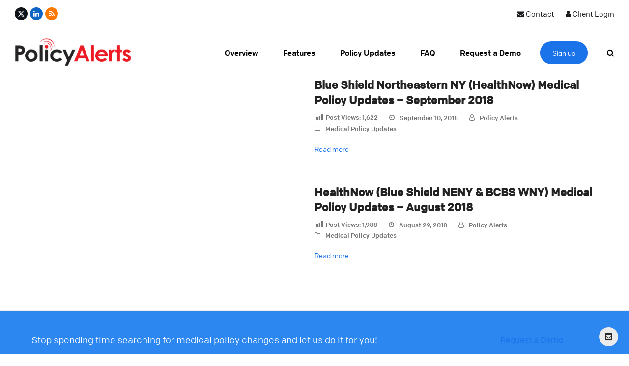

--- FILE ---
content_type: text/html; charset=UTF-8
request_url: https://policyalerts.com/tag/blue-shield-northeastern-new-york-neny/
body_size: 23313
content:
<!DOCTYPE html>
<html lang="en" class="wpex-color-scheme-default">
<head>
<meta charset="UTF-8">
<script>
var gform;gform||(document.addEventListener("gform_main_scripts_loaded",function(){gform.scriptsLoaded=!0}),document.addEventListener("gform/theme/scripts_loaded",function(){gform.themeScriptsLoaded=!0}),window.addEventListener("DOMContentLoaded",function(){gform.domLoaded=!0}),gform={domLoaded:!1,scriptsLoaded:!1,themeScriptsLoaded:!1,isFormEditor:()=>"function"==typeof InitializeEditor,callIfLoaded:function(o){return!(!gform.domLoaded||!gform.scriptsLoaded||!gform.themeScriptsLoaded&&!gform.isFormEditor()||(gform.isFormEditor()&&console.warn("The use of gform.initializeOnLoaded() is deprecated in the form editor context and will be removed in Gravity Forms 3.1."),o(),0))},initializeOnLoaded:function(o){gform.callIfLoaded(o)||(document.addEventListener("gform_main_scripts_loaded",()=>{gform.scriptsLoaded=!0,gform.callIfLoaded(o)}),document.addEventListener("gform/theme/scripts_loaded",()=>{gform.themeScriptsLoaded=!0,gform.callIfLoaded(o)}),window.addEventListener("DOMContentLoaded",()=>{gform.domLoaded=!0,gform.callIfLoaded(o)}))},hooks:{action:{},filter:{}},addAction:function(o,r,e,t){gform.addHook("action",o,r,e,t)},addFilter:function(o,r,e,t){gform.addHook("filter",o,r,e,t)},doAction:function(o){gform.doHook("action",o,arguments)},applyFilters:function(o){return gform.doHook("filter",o,arguments)},removeAction:function(o,r){gform.removeHook("action",o,r)},removeFilter:function(o,r,e){gform.removeHook("filter",o,r,e)},addHook:function(o,r,e,t,n){null==gform.hooks[o][r]&&(gform.hooks[o][r]=[]);var d=gform.hooks[o][r];null==n&&(n=r+"_"+d.length),gform.hooks[o][r].push({tag:n,callable:e,priority:t=null==t?10:t})},doHook:function(r,o,e){var t;if(e=Array.prototype.slice.call(e,1),null!=gform.hooks[r][o]&&((o=gform.hooks[r][o]).sort(function(o,r){return o.priority-r.priority}),o.forEach(function(o){"function"!=typeof(t=o.callable)&&(t=window[t]),"action"==r?t.apply(null,e):e[0]=t.apply(null,e)})),"filter"==r)return e[0]},removeHook:function(o,r,t,n){var e;null!=gform.hooks[o][r]&&(e=(e=gform.hooks[o][r]).filter(function(o,r,e){return!!(null!=n&&n!=o.tag||null!=t&&t!=o.priority)}),gform.hooks[o][r]=e)}});
</script>

<link rel="profile" href="http://gmpg.org/xfn/11">
<meta name='robots' content='index, follow, max-image-preview:large, max-snippet:-1, max-video-preview:-1' />
	<style>img:is([sizes="auto" i], [sizes^="auto," i]) { contain-intrinsic-size: 3000px 1500px }</style>
	<meta name="generator" content="Total WordPress Theme v5.19">
<meta name="viewport" content="width=device-width, initial-scale=1">

	<!-- This site is optimized with the Yoast SEO Premium plugin v23.5 (Yoast SEO v23.5) - https://yoast.com/wordpress/plugins/seo/ -->
	<title>Blue Shield Northeastern New York (NENY) Archives - Policy Alerts | Instant Medical Policy Monitoring Alerts</title>
	<link rel="canonical" href="https://policyalerts.com/tag/blue-shield-northeastern-new-york-neny/" />
	<meta property="og:locale" content="en_US" />
	<meta property="og:type" content="article" />
	<meta property="og:title" content="Blue Shield Northeastern New York (NENY) Archives" />
	<meta property="og:url" content="https://policyalerts.com/tag/blue-shield-northeastern-new-york-neny/" />
	<meta property="og:site_name" content="Policy Alerts | Instant Medical Policy Monitoring Alerts" />
	<meta name="twitter:card" content="summary_large_image" />
	<meta name="twitter:site" content="@policy_alerts" />
	<script type="application/ld+json" class="yoast-schema-graph">{"@context":"https://schema.org","@graph":[{"@type":"CollectionPage","@id":"https://policyalerts.com/tag/blue-shield-northeastern-new-york-neny/","url":"https://policyalerts.com/tag/blue-shield-northeastern-new-york-neny/","name":"Blue Shield Northeastern New York (NENY) Archives - Policy Alerts | Instant Medical Policy Monitoring Alerts","isPartOf":{"@id":"https://policyalerts.com/#website"},"primaryImageOfPage":{"@id":"https://policyalerts.com/tag/blue-shield-northeastern-new-york-neny/#primaryimage"},"image":{"@id":"https://policyalerts.com/tag/blue-shield-northeastern-new-york-neny/#primaryimage"},"thumbnailUrl":"","breadcrumb":{"@id":"https://policyalerts.com/tag/blue-shield-northeastern-new-york-neny/#breadcrumb"},"inLanguage":"en"},{"@type":"ImageObject","inLanguage":"en","@id":"https://policyalerts.com/tag/blue-shield-northeastern-new-york-neny/#primaryimage","url":"","contentUrl":""},{"@type":"BreadcrumbList","@id":"https://policyalerts.com/tag/blue-shield-northeastern-new-york-neny/#breadcrumb","itemListElement":[{"@type":"ListItem","position":1,"name":"Home","item":"https://policyalerts.com/"},{"@type":"ListItem","position":2,"name":"Blue Shield Northeastern New York (NENY)"}]},{"@type":"WebSite","@id":"https://policyalerts.com/#website","url":"https://policyalerts.com/","name":"Policy Alerts | Instant Medical Policy Monitoring Alerts","description":"Policy Alerts monitors medical policy changes made by commercial, Medicare, and Medicaid insurers in real-time.","publisher":{"@id":"https://policyalerts.com/#organization"},"potentialAction":[{"@type":"SearchAction","target":{"@type":"EntryPoint","urlTemplate":"https://policyalerts.com/?s={search_term_string}"},"query-input":{"@type":"PropertyValueSpecification","valueRequired":true,"valueName":"search_term_string"}}],"inLanguage":"en"},{"@type":"Organization","@id":"https://policyalerts.com/#organization","name":"Policy Alerts","url":"https://policyalerts.com/","logo":{"@type":"ImageObject","inLanguage":"en","@id":"https://policyalerts.com/#/schema/logo/image/","url":"https://policyalerts.com/wp-content/uploads/2023/03/aiologo.png","contentUrl":"https://policyalerts.com/wp-content/uploads/2023/03/aiologo.png","width":300,"height":300,"caption":"Policy Alerts"},"image":{"@id":"https://policyalerts.com/#/schema/logo/image/"},"sameAs":["https://x.com/policy_alerts","https://www.linkedin.com/company/policy-alerts","http://feeds.feedburner.com/PolicyAlerts"]}]}</script>
	<!-- / Yoast SEO Premium plugin. -->


<link rel='dns-prefetch' href='//connect.livechatinc.com' />
<link rel='dns-prefetch' href='//a.omappapi.com' />
<link rel='dns-prefetch' href='//www.googletagmanager.com' />
<link rel="alternate" type="application/rss+xml" title="Policy Alerts | Instant Medical Policy Monitoring Alerts &raquo; Feed" href="https://policyalerts.com/feed/" />
<link rel="alternate" type="application/rss+xml" title="Policy Alerts | Instant Medical Policy Monitoring Alerts &raquo; Comments Feed" href="https://policyalerts.com/comments/feed/" />
<link rel="alternate" type="application/rss+xml" title="Policy Alerts | Instant Medical Policy Monitoring Alerts &raquo; Blue Shield Northeastern New York (NENY) Tag Feed" href="https://policyalerts.com/tag/blue-shield-northeastern-new-york-neny/feed/" />
<link rel="preload" href="https://policyalerts.com/wp-content/themes/Total/assets/lib/ticons/fonts/ticons.woff2" type="font/woff2" as="font" crossorigin><link rel='stylesheet' id='js_composer_front-css' href='https://policyalerts.com/wp-content/plugins/js_composer/assets/css/js_composer.min.css?ver=7.8' media='all' />
<link rel='stylesheet' id='dashicons-css' href='https://policyalerts.com/wp-includes/css/dashicons.min.css?ver=6.8.3' media='all' />
<link rel='stylesheet' id='post-views-counter-frontend-css' href='https://policyalerts.com/wp-content/plugins/post-views-counter/css/frontend.min.css?ver=1.5.5' media='all' />
<link rel='stylesheet' id='text-icons-style-css' href='https://policyalerts.com/wp-content/plugins/wp-live-chat-software-for-wordpress//includes/css/text-icons.css?ver=5.0.8' media='all' />
<link rel='stylesheet' id='wp-block-library-css' href='https://policyalerts.com/wp-includes/css/dist/block-library/style.min.css?ver=6.8.3' media='all' />
<style id='global-styles-inline-css'>
:root{--wp--preset--aspect-ratio--square: 1;--wp--preset--aspect-ratio--4-3: 4/3;--wp--preset--aspect-ratio--3-4: 3/4;--wp--preset--aspect-ratio--3-2: 3/2;--wp--preset--aspect-ratio--2-3: 2/3;--wp--preset--aspect-ratio--16-9: 16/9;--wp--preset--aspect-ratio--9-16: 9/16;--wp--preset--color--black: #000000;--wp--preset--color--cyan-bluish-gray: #abb8c3;--wp--preset--color--white: #ffffff;--wp--preset--color--pale-pink: #f78da7;--wp--preset--color--vivid-red: #cf2e2e;--wp--preset--color--luminous-vivid-orange: #ff6900;--wp--preset--color--luminous-vivid-amber: #fcb900;--wp--preset--color--light-green-cyan: #7bdcb5;--wp--preset--color--vivid-green-cyan: #00d084;--wp--preset--color--pale-cyan-blue: #8ed1fc;--wp--preset--color--vivid-cyan-blue: #0693e3;--wp--preset--color--vivid-purple: #9b51e0;--wp--preset--color--accent: var(--wpex-accent);--wp--preset--color--on-accent: var(--wpex-on-accent);--wp--preset--color--accent-alt: var(--wpex-accent-alt);--wp--preset--color--on-accent-alt: var(--wpex-on-accent-alt);--wp--preset--gradient--vivid-cyan-blue-to-vivid-purple: linear-gradient(135deg,rgba(6,147,227,1) 0%,rgb(155,81,224) 100%);--wp--preset--gradient--light-green-cyan-to-vivid-green-cyan: linear-gradient(135deg,rgb(122,220,180) 0%,rgb(0,208,130) 100%);--wp--preset--gradient--luminous-vivid-amber-to-luminous-vivid-orange: linear-gradient(135deg,rgba(252,185,0,1) 0%,rgba(255,105,0,1) 100%);--wp--preset--gradient--luminous-vivid-orange-to-vivid-red: linear-gradient(135deg,rgba(255,105,0,1) 0%,rgb(207,46,46) 100%);--wp--preset--gradient--very-light-gray-to-cyan-bluish-gray: linear-gradient(135deg,rgb(238,238,238) 0%,rgb(169,184,195) 100%);--wp--preset--gradient--cool-to-warm-spectrum: linear-gradient(135deg,rgb(74,234,220) 0%,rgb(151,120,209) 20%,rgb(207,42,186) 40%,rgb(238,44,130) 60%,rgb(251,105,98) 80%,rgb(254,248,76) 100%);--wp--preset--gradient--blush-light-purple: linear-gradient(135deg,rgb(255,206,236) 0%,rgb(152,150,240) 100%);--wp--preset--gradient--blush-bordeaux: linear-gradient(135deg,rgb(254,205,165) 0%,rgb(254,45,45) 50%,rgb(107,0,62) 100%);--wp--preset--gradient--luminous-dusk: linear-gradient(135deg,rgb(255,203,112) 0%,rgb(199,81,192) 50%,rgb(65,88,208) 100%);--wp--preset--gradient--pale-ocean: linear-gradient(135deg,rgb(255,245,203) 0%,rgb(182,227,212) 50%,rgb(51,167,181) 100%);--wp--preset--gradient--electric-grass: linear-gradient(135deg,rgb(202,248,128) 0%,rgb(113,206,126) 100%);--wp--preset--gradient--midnight: linear-gradient(135deg,rgb(2,3,129) 0%,rgb(40,116,252) 100%);--wp--preset--font-size--small: 13px;--wp--preset--font-size--medium: 20px;--wp--preset--font-size--large: 36px;--wp--preset--font-size--x-large: 42px;--wp--preset--spacing--20: 0.44rem;--wp--preset--spacing--30: 0.67rem;--wp--preset--spacing--40: 1rem;--wp--preset--spacing--50: 1.5rem;--wp--preset--spacing--60: 2.25rem;--wp--preset--spacing--70: 3.38rem;--wp--preset--spacing--80: 5.06rem;--wp--preset--shadow--natural: 6px 6px 9px rgba(0, 0, 0, 0.2);--wp--preset--shadow--deep: 12px 12px 50px rgba(0, 0, 0, 0.4);--wp--preset--shadow--sharp: 6px 6px 0px rgba(0, 0, 0, 0.2);--wp--preset--shadow--outlined: 6px 6px 0px -3px rgba(255, 255, 255, 1), 6px 6px rgba(0, 0, 0, 1);--wp--preset--shadow--crisp: 6px 6px 0px rgba(0, 0, 0, 1);}:root { --wp--style--global--content-size: 840px;--wp--style--global--wide-size: 1200px; }:where(body) { margin: 0; }.wp-site-blocks > .alignleft { float: left; margin-right: 2em; }.wp-site-blocks > .alignright { float: right; margin-left: 2em; }.wp-site-blocks > .aligncenter { justify-content: center; margin-left: auto; margin-right: auto; }:where(.wp-site-blocks) > * { margin-block-start: 24px; margin-block-end: 0; }:where(.wp-site-blocks) > :first-child { margin-block-start: 0; }:where(.wp-site-blocks) > :last-child { margin-block-end: 0; }:root { --wp--style--block-gap: 24px; }:root :where(.is-layout-flow) > :first-child{margin-block-start: 0;}:root :where(.is-layout-flow) > :last-child{margin-block-end: 0;}:root :where(.is-layout-flow) > *{margin-block-start: 24px;margin-block-end: 0;}:root :where(.is-layout-constrained) > :first-child{margin-block-start: 0;}:root :where(.is-layout-constrained) > :last-child{margin-block-end: 0;}:root :where(.is-layout-constrained) > *{margin-block-start: 24px;margin-block-end: 0;}:root :where(.is-layout-flex){gap: 24px;}:root :where(.is-layout-grid){gap: 24px;}.is-layout-flow > .alignleft{float: left;margin-inline-start: 0;margin-inline-end: 2em;}.is-layout-flow > .alignright{float: right;margin-inline-start: 2em;margin-inline-end: 0;}.is-layout-flow > .aligncenter{margin-left: auto !important;margin-right: auto !important;}.is-layout-constrained > .alignleft{float: left;margin-inline-start: 0;margin-inline-end: 2em;}.is-layout-constrained > .alignright{float: right;margin-inline-start: 2em;margin-inline-end: 0;}.is-layout-constrained > .aligncenter{margin-left: auto !important;margin-right: auto !important;}.is-layout-constrained > :where(:not(.alignleft):not(.alignright):not(.alignfull)){max-width: var(--wp--style--global--content-size);margin-left: auto !important;margin-right: auto !important;}.is-layout-constrained > .alignwide{max-width: var(--wp--style--global--wide-size);}body .is-layout-flex{display: flex;}.is-layout-flex{flex-wrap: wrap;align-items: center;}.is-layout-flex > :is(*, div){margin: 0;}body .is-layout-grid{display: grid;}.is-layout-grid > :is(*, div){margin: 0;}body{padding-top: 0px;padding-right: 0px;padding-bottom: 0px;padding-left: 0px;}a:where(:not(.wp-element-button)){text-decoration: underline;}:root :where(.wp-element-button, .wp-block-button__link){background-color: var(--wpex-btn-bg, var(--wpex-accent));border-radius: var(--wpex-btn-border-radius);border-color: var(--wpex-btn-border-color, currentColor);border-width: var(--wpex-btn-border-width);border-style: var(--wpex-btn-border-style);color: var(--wpex-btn-color, var(--wpex-on-accent));font-family: var(--wpex-btn-font-family);font-size: var(--wpex-btn-font-size);font-style: var(--wpex-btn-font-style);font-weight: var(--wpex-btn-font-weight);letter-spacing: var(--wpex-btn-letter-spacing);line-height: inherit;padding: var(--wpex-btn-padding);text-decoration: none;text-transform: var(--wpex-btn-text-transform);}:root :where(.wp-element-button:hover, .wp-block-button__link:hover){background-color: var(--wpex-hover-btn-bg, var(--wpex-accent-alt));border-color: var(--wpex-hover-btn-border-color, var(--wpex-btn-border-color, currentColor));color: var(--wpex-hover-btn-color, var(--wpex-on-accent-alt));}:root :where(.wp-element-button:active, .wp-block-button__link:active){background-color: var(--wpex-active-btn-bg, var(--wpex-hover-btn-bg, var(--wpex-accent-alt)));border-color: var(--wpex-active-btn-border-color, var(--wpex-hover-btn-border-color, var(--wpex-btn-border-color, currentColor)));color: var(--wpex-active-btn-color, var(--wpex-hover-btn-color, var(--wpex-on-accent-alt)));}.has-black-color{color: var(--wp--preset--color--black) !important;}.has-cyan-bluish-gray-color{color: var(--wp--preset--color--cyan-bluish-gray) !important;}.has-white-color{color: var(--wp--preset--color--white) !important;}.has-pale-pink-color{color: var(--wp--preset--color--pale-pink) !important;}.has-vivid-red-color{color: var(--wp--preset--color--vivid-red) !important;}.has-luminous-vivid-orange-color{color: var(--wp--preset--color--luminous-vivid-orange) !important;}.has-luminous-vivid-amber-color{color: var(--wp--preset--color--luminous-vivid-amber) !important;}.has-light-green-cyan-color{color: var(--wp--preset--color--light-green-cyan) !important;}.has-vivid-green-cyan-color{color: var(--wp--preset--color--vivid-green-cyan) !important;}.has-pale-cyan-blue-color{color: var(--wp--preset--color--pale-cyan-blue) !important;}.has-vivid-cyan-blue-color{color: var(--wp--preset--color--vivid-cyan-blue) !important;}.has-vivid-purple-color{color: var(--wp--preset--color--vivid-purple) !important;}.has-accent-color{color: var(--wp--preset--color--accent) !important;}.has-on-accent-color{color: var(--wp--preset--color--on-accent) !important;}.has-accent-alt-color{color: var(--wp--preset--color--accent-alt) !important;}.has-on-accent-alt-color{color: var(--wp--preset--color--on-accent-alt) !important;}.has-black-background-color{background-color: var(--wp--preset--color--black) !important;}.has-cyan-bluish-gray-background-color{background-color: var(--wp--preset--color--cyan-bluish-gray) !important;}.has-white-background-color{background-color: var(--wp--preset--color--white) !important;}.has-pale-pink-background-color{background-color: var(--wp--preset--color--pale-pink) !important;}.has-vivid-red-background-color{background-color: var(--wp--preset--color--vivid-red) !important;}.has-luminous-vivid-orange-background-color{background-color: var(--wp--preset--color--luminous-vivid-orange) !important;}.has-luminous-vivid-amber-background-color{background-color: var(--wp--preset--color--luminous-vivid-amber) !important;}.has-light-green-cyan-background-color{background-color: var(--wp--preset--color--light-green-cyan) !important;}.has-vivid-green-cyan-background-color{background-color: var(--wp--preset--color--vivid-green-cyan) !important;}.has-pale-cyan-blue-background-color{background-color: var(--wp--preset--color--pale-cyan-blue) !important;}.has-vivid-cyan-blue-background-color{background-color: var(--wp--preset--color--vivid-cyan-blue) !important;}.has-vivid-purple-background-color{background-color: var(--wp--preset--color--vivid-purple) !important;}.has-accent-background-color{background-color: var(--wp--preset--color--accent) !important;}.has-on-accent-background-color{background-color: var(--wp--preset--color--on-accent) !important;}.has-accent-alt-background-color{background-color: var(--wp--preset--color--accent-alt) !important;}.has-on-accent-alt-background-color{background-color: var(--wp--preset--color--on-accent-alt) !important;}.has-black-border-color{border-color: var(--wp--preset--color--black) !important;}.has-cyan-bluish-gray-border-color{border-color: var(--wp--preset--color--cyan-bluish-gray) !important;}.has-white-border-color{border-color: var(--wp--preset--color--white) !important;}.has-pale-pink-border-color{border-color: var(--wp--preset--color--pale-pink) !important;}.has-vivid-red-border-color{border-color: var(--wp--preset--color--vivid-red) !important;}.has-luminous-vivid-orange-border-color{border-color: var(--wp--preset--color--luminous-vivid-orange) !important;}.has-luminous-vivid-amber-border-color{border-color: var(--wp--preset--color--luminous-vivid-amber) !important;}.has-light-green-cyan-border-color{border-color: var(--wp--preset--color--light-green-cyan) !important;}.has-vivid-green-cyan-border-color{border-color: var(--wp--preset--color--vivid-green-cyan) !important;}.has-pale-cyan-blue-border-color{border-color: var(--wp--preset--color--pale-cyan-blue) !important;}.has-vivid-cyan-blue-border-color{border-color: var(--wp--preset--color--vivid-cyan-blue) !important;}.has-vivid-purple-border-color{border-color: var(--wp--preset--color--vivid-purple) !important;}.has-accent-border-color{border-color: var(--wp--preset--color--accent) !important;}.has-on-accent-border-color{border-color: var(--wp--preset--color--on-accent) !important;}.has-accent-alt-border-color{border-color: var(--wp--preset--color--accent-alt) !important;}.has-on-accent-alt-border-color{border-color: var(--wp--preset--color--on-accent-alt) !important;}.has-vivid-cyan-blue-to-vivid-purple-gradient-background{background: var(--wp--preset--gradient--vivid-cyan-blue-to-vivid-purple) !important;}.has-light-green-cyan-to-vivid-green-cyan-gradient-background{background: var(--wp--preset--gradient--light-green-cyan-to-vivid-green-cyan) !important;}.has-luminous-vivid-amber-to-luminous-vivid-orange-gradient-background{background: var(--wp--preset--gradient--luminous-vivid-amber-to-luminous-vivid-orange) !important;}.has-luminous-vivid-orange-to-vivid-red-gradient-background{background: var(--wp--preset--gradient--luminous-vivid-orange-to-vivid-red) !important;}.has-very-light-gray-to-cyan-bluish-gray-gradient-background{background: var(--wp--preset--gradient--very-light-gray-to-cyan-bluish-gray) !important;}.has-cool-to-warm-spectrum-gradient-background{background: var(--wp--preset--gradient--cool-to-warm-spectrum) !important;}.has-blush-light-purple-gradient-background{background: var(--wp--preset--gradient--blush-light-purple) !important;}.has-blush-bordeaux-gradient-background{background: var(--wp--preset--gradient--blush-bordeaux) !important;}.has-luminous-dusk-gradient-background{background: var(--wp--preset--gradient--luminous-dusk) !important;}.has-pale-ocean-gradient-background{background: var(--wp--preset--gradient--pale-ocean) !important;}.has-electric-grass-gradient-background{background: var(--wp--preset--gradient--electric-grass) !important;}.has-midnight-gradient-background{background: var(--wp--preset--gradient--midnight) !important;}.has-small-font-size{font-size: var(--wp--preset--font-size--small) !important;}.has-medium-font-size{font-size: var(--wp--preset--font-size--medium) !important;}.has-large-font-size{font-size: var(--wp--preset--font-size--large) !important;}.has-x-large-font-size{font-size: var(--wp--preset--font-size--x-large) !important;}
:root :where(.wp-block-post-template){margin: 0 auto;}
:root :where(.wp-block-pullquote){font-size: 1.5em;line-height: 1.6;}
:root :where(.wp-block-separator){background-color: var(--wpex-border-main);border-width: 0px;margin: 2.308em auto;color: var(--wpex-border-main);}
:root :where(.wp-block-table){margin: 0;}
</style>
<link rel='stylesheet' id='parent-style-css' href='https://policyalerts.com/wp-content/themes/Total/style.css?ver=5.19' media='all' />
<link rel='stylesheet' id='elementor-frontend-css' href='https://policyalerts.com/wp-content/plugins/elementor/assets/css/frontend.min.css?ver=3.24.5' media='all' />
<link rel='stylesheet' id='wpex-elementor-css' href='https://policyalerts.com/wp-content/themes/Total/assets/css/wpex-elementor.css?ver=5.19' media='all' />
<link rel='stylesheet' id='wpex-style-css' href='https://policyalerts.com/wp-content/themes/total-child-theme/style.css?ver=5.19' media='all' />
<link rel='stylesheet' id='wpex-mobile-menu-breakpoint-max-css' href='https://policyalerts.com/wp-content/themes/Total/assets/css/wpex-mobile-menu-breakpoint-max.css?ver=5.19' media='only screen and (max-width:959px)' />
<link rel='stylesheet' id='wpex-mobile-menu-breakpoint-min-css' href='https://policyalerts.com/wp-content/themes/Total/assets/css/wpex-mobile-menu-breakpoint-min.css?ver=5.19' media='only screen and (min-width:960px)' />
<link rel='stylesheet' id='wpex-wpbakery-css' href='https://policyalerts.com/wp-content/themes/Total/assets/css/frontend/wpbakery.css?ver=5.19' media='all' />
<link rel='stylesheet' id='ticons-css' href='https://policyalerts.com/wp-content/themes/Total/assets/lib/ticons/css/ticons.min.css?ver=1.0.1' media='all' />
<link rel='stylesheet' id='vcex-shortcodes-css' href='https://policyalerts.com/wp-content/themes/Total/assets/css/vcex-shortcodes.css?ver=5.19' media='all' />
<link rel='stylesheet' id='fancybox-css' href='https://policyalerts.com/wp-content/themes/Total/assets/lib/fancybox/jquery.fancybox.min.css?ver=3.5.7' media='all' />
<link rel='stylesheet' id='ekit-widget-styles-css' href='https://policyalerts.com/wp-content/plugins/elementskit-lite/widgets/init/assets/css/widget-styles.css?ver=3.6.1' media='all' />
<link rel='stylesheet' id='ekit-responsive-css' href='https://policyalerts.com/wp-content/plugins/elementskit-lite/widgets/init/assets/css/responsive.css?ver=3.6.1' media='all' />
<script id="gtmkit-js-before" data-cfasync="false" data-nowprocket="" data-cookieconsent="ignore">
		window.gtmkit_settings = {"datalayer_name":"dataLayer","console_log":false};
		window.gtmkit_data = {};
		window.dataLayer = window.dataLayer || [];
				
</script>
<script src="https://policyalerts.com/wp-includes/js/jquery/jquery.min.js?ver=3.7.1" id="jquery-core-js"></script>
<script src="https://policyalerts.com/wp-includes/js/jquery/jquery-migrate.min.js?ver=3.4.1" id="jquery-migrate-js"></script>
<script id="gtmkit-container-js-after" data-cfasync="false" data-nowprocket="" data-cookieconsent="ignore">
/* Google Tag Manager */
(function(w,d,s,l,i){w[l]=w[l]||[];w[l].push({'gtm.start':
new Date().getTime(),event:'gtm.js'});var f=d.getElementsByTagName(s)[0],
j=d.createElement(s),dl=l!='dataLayer'?'&l='+l:'';j.async=true;j.src=
'https://www.googletagmanager.com/gtm.js?id='+i+dl;f.parentNode.insertBefore(j,f);
})(window,document,'script','dataLayer','GTM-TTXJ72FM');
/* End Google Tag Manager */
</script>
<script id="gtmkit-datalayer-js-before" data-cfasync="false" data-nowprocket="" data-cookieconsent="ignore">
const gtmkit_dataLayer_content = {"pageType":"post"};
dataLayer.push( gtmkit_dataLayer_content );
</script>
<script id="text-connect-js-extra">
var textConnect = {"addons":["elementor"],"ajax_url":"https:\/\/policyalerts.com\/wp-admin\/admin-ajax.php","visitor":null};
</script>
<script src="https://policyalerts.com/wp-content/plugins/wp-live-chat-software-for-wordpress//includes/js/textConnect.js?ver=5.0.8" id="text-connect-js"></script>

<!-- Google tag (gtag.js) snippet added by Site Kit -->

<!-- Google Ads snippet added by Site Kit -->

<!-- Google Analytics snippet added by Site Kit -->
<script src="https://www.googletagmanager.com/gtag/js?id=GT-KV6CC32" id="google_gtagjs-js" async></script>
<script id="google_gtagjs-js-after">
window.dataLayer = window.dataLayer || [];function gtag(){dataLayer.push(arguments);}
gtag("set","linker",{"domains":["policyalerts.com"]});
gtag("js", new Date());
gtag("set", "developer_id.dZTNiMT", true);
gtag("config", "GT-KV6CC32");
gtag("config", "AW-880665656");
 window._googlesitekit = window._googlesitekit || {}; window._googlesitekit.throttledEvents = []; window._googlesitekit.gtagEvent = (name, data) => { var key = JSON.stringify( { name, data } ); if ( !! window._googlesitekit.throttledEvents[ key ] ) { return; } window._googlesitekit.throttledEvents[ key ] = true; setTimeout( () => { delete window._googlesitekit.throttledEvents[ key ]; }, 5 ); gtag( "event", name, { ...data, event_source: "site-kit" } ); }
</script>

<!-- End Google tag (gtag.js) snippet added by Site Kit -->
<script></script><link rel="https://api.w.org/" href="https://policyalerts.com/wp-json/" /><link rel="alternate" title="JSON" type="application/json" href="https://policyalerts.com/wp-json/wp/v2/tags/111" /><link rel="EditURI" type="application/rsd+xml" title="RSD" href="https://policyalerts.com/xmlrpc.php?rsd" />
<meta name="generator" content="WordPress 6.8.3" />
<meta name="generator" content="Site Kit by Google 1.136.0" /><meta name="generator" content="Elementor 3.24.5; features: e_font_icon_svg, additional_custom_breakpoints, e_optimized_control_loading, e_element_cache; settings: css_print_method-external, google_font-enabled, font_display-auto">
<script id="mcjs">!function(c,h,i,m,p){m=c.createElement(h),p=c.getElementsByTagName(h)[0],m.async=1,m.src=i,p.parentNode.insertBefore(m,p)}(document,"script","https://chimpstatic.com/mcjs-connected/js/users/1118e41d8f7369e4ef445fee8/8a2aa827750eb76a55920dff3.js");</script>
<!-- Google tag (gtag.js) -->
<script async src="https://www.googletagmanager.com/gtag/js?id=AW-880665656"></script>
<script>
  window.dataLayer = window.dataLayer || [];
  function gtag(){dataLayer.push(arguments);}
  gtag('js', new Date());

  gtag('config', 'AW-880665656');
</script>
<!-- Event snippet for Website traffic conversion page -->
<script>
  gtag('event', 'conversion', {'send_to': 'AW-880665656/mPwFCLOsg5QYELjI96MD'});
</script>

			<style>
				.e-con.e-parent:nth-of-type(n+4):not(.e-lazyloaded):not(.e-no-lazyload),
				.e-con.e-parent:nth-of-type(n+4):not(.e-lazyloaded):not(.e-no-lazyload) * {
					background-image: none !important;
				}
				@media screen and (max-height: 1024px) {
					.e-con.e-parent:nth-of-type(n+3):not(.e-lazyloaded):not(.e-no-lazyload),
					.e-con.e-parent:nth-of-type(n+3):not(.e-lazyloaded):not(.e-no-lazyload) * {
						background-image: none !important;
					}
				}
				@media screen and (max-height: 640px) {
					.e-con.e-parent:nth-of-type(n+2):not(.e-lazyloaded):not(.e-no-lazyload),
					.e-con.e-parent:nth-of-type(n+2):not(.e-lazyloaded):not(.e-no-lazyload) * {
						background-image: none !important;
					}
				}
			</style>
			<noscript><style>body:not(.content-full-screen) .wpex-vc-row-stretched[data-vc-full-width-init="false"]{visibility:visible;}</style></noscript><link rel="icon" href="https://policyalerts.com/wp-content/uploads/2024/06/AlertIcon-new-lg-2-150x150.png" sizes="32x32" />
<link rel="icon" href="https://policyalerts.com/wp-content/uploads/2024/06/AlertIcon-new-lg-2.png" sizes="192x192" />
<link rel="apple-touch-icon" href="https://policyalerts.com/wp-content/uploads/2024/06/AlertIcon-new-lg-2.png" />
<meta name="msapplication-TileImage" content="https://policyalerts.com/wp-content/uploads/2024/06/AlertIcon-new-lg-2.png" />
<script>function setREVStartSize(e){
			//window.requestAnimationFrame(function() {
				window.RSIW = window.RSIW===undefined ? window.innerWidth : window.RSIW;
				window.RSIH = window.RSIH===undefined ? window.innerHeight : window.RSIH;
				try {
					var pw = document.getElementById(e.c).parentNode.offsetWidth,
						newh;
					pw = pw===0 || isNaN(pw) || (e.l=="fullwidth" || e.layout=="fullwidth") ? window.RSIW : pw;
					e.tabw = e.tabw===undefined ? 0 : parseInt(e.tabw);
					e.thumbw = e.thumbw===undefined ? 0 : parseInt(e.thumbw);
					e.tabh = e.tabh===undefined ? 0 : parseInt(e.tabh);
					e.thumbh = e.thumbh===undefined ? 0 : parseInt(e.thumbh);
					e.tabhide = e.tabhide===undefined ? 0 : parseInt(e.tabhide);
					e.thumbhide = e.thumbhide===undefined ? 0 : parseInt(e.thumbhide);
					e.mh = e.mh===undefined || e.mh=="" || e.mh==="auto" ? 0 : parseInt(e.mh,0);
					if(e.layout==="fullscreen" || e.l==="fullscreen")
						newh = Math.max(e.mh,window.RSIH);
					else{
						e.gw = Array.isArray(e.gw) ? e.gw : [e.gw];
						for (var i in e.rl) if (e.gw[i]===undefined || e.gw[i]===0) e.gw[i] = e.gw[i-1];
						e.gh = e.el===undefined || e.el==="" || (Array.isArray(e.el) && e.el.length==0)? e.gh : e.el;
						e.gh = Array.isArray(e.gh) ? e.gh : [e.gh];
						for (var i in e.rl) if (e.gh[i]===undefined || e.gh[i]===0) e.gh[i] = e.gh[i-1];
											
						var nl = new Array(e.rl.length),
							ix = 0,
							sl;
						e.tabw = e.tabhide>=pw ? 0 : e.tabw;
						e.thumbw = e.thumbhide>=pw ? 0 : e.thumbw;
						e.tabh = e.tabhide>=pw ? 0 : e.tabh;
						e.thumbh = e.thumbhide>=pw ? 0 : e.thumbh;
						for (var i in e.rl) nl[i] = e.rl[i]<window.RSIW ? 0 : e.rl[i];
						sl = nl[0];
						for (var i in nl) if (sl>nl[i] && nl[i]>0) { sl = nl[i]; ix=i;}
						var m = pw>(e.gw[ix]+e.tabw+e.thumbw) ? 1 : (pw-(e.tabw+e.thumbw)) / (e.gw[ix]);
						newh =  (e.gh[ix] * m) + (e.tabh + e.thumbh);
					}
					var el = document.getElementById(e.c);
					if (el!==null && el) el.style.height = newh+"px";
					el = document.getElementById(e.c+"_wrapper");
					if (el!==null && el) {
						el.style.height = newh+"px";
						el.style.display = "block";
					}
				} catch(e){
					console.log("Failure at Presize of Slider:" + e)
				}
			//});
		  };</script>
		<style id="wp-custom-css">
			.footer-icons{}#myId,#monthly,#weekly,#daily{display:none;}body >div:last-child{display:none !important;}.footer-icons .wpb_wrapper{display:flex;/* align-content:flex-end;*/justify-content:center;}.gform_footer input.gform_button.button{width:98%;font-size:17px;font-weight:bold;background:#0052cc;*/color:#fff;box-shadow:0 0 3px #9fc2f7;background:rgb(0,82,204);background:linear-gradient( 90deg,rgba(0,82,204,1) 0,rgba(0,82,204,1) 52%,rgba(0,212,255,1) 100%);background:rgb(0,82,204);background:linear-gradient( 90deg,rgba(0,82,204,1) 0,rgba(34,120,249,1) 52%,rgba(0,82,204,1) 100%);padding:0.538em 1.077em;font-size:20px;font-weight:bold;}.gform_footer input.gform_button.button:hover{background:#fff;color:#000;}.gform_legacy_markup_wrapper input:not([type=radio]):not([type=checkbox]):not([type=submit]):not([type=button]):not([type=image]):not([type=file]){font-size:inherit;font-family:inherit;padding:5px 4px;letter-spacing:normal;padding:13px;}.gform_legacy_markup_wrapper .field_sublabel_hidden_label .ginput_complex.ginput_container input[type=text],.gform_legacy_markup_wrapper .field_sublabel_hidden_label .ginput_complex.ginput_container select{margin-bottom:0;}.single-blog-media{border:1px solid #f2f2f2;}.eapps-pricing-table-column-button:hover{text-decoration:none;}.eapps-pricing-table-column-2 .eapps-pricing-table-column-price-currency,.eapps-pricing-table-column-6 .eapps-pricing-table-column-price-currency{display:none;}body .gform_legacy_markup_wrapper ul li.gfield{margin-top:0;padding-top:0;}.gform_wrapper ul li.gfield{margin-bottom:0;}.gform_legacy_markup_wrapper li.hidden_label input{margin-top:0;}.gform_legacy_markup_wrapper .gfield_password_strength{margin-top:8px;margin-bottom:0;}.calendly-popup-content iframe{}.contactusform{cursor:pointer;}.ays_content_box .ginput_complex input{}.contactusformrow{position:fixed;bottom:-60px;right:22px;}.vcex-searchbar-input[type="search"]{padding-left:20px !important;padding-right:20px !important;}.gform_footer input.gform_button.button{background:#ff0000;background:#ee0007;padding-top:15px;padding-bottom:15px;font-size:16px;font-weight:700;font-family:ColfaxWebRegular;}.contactusform-container{}.gform_legacy_markup_wrapper #gform_fields_7 li.gfield.gfield_error,.gform_legacy_markup_wrapper li.gfield.gfield_error.gfield_contains_required.gfield_creditcard_warning{background-color:#ffdfe000;border-bottom:0px solid #c89797;border-top:0px solid #c89797;box-sizing:border-box;margin-bottom:6px!important;padding-bottom:0px;padding-top:0px;}.gform_legacy_markup_wrapper #gform_fields_7 .field_description_below .gfield_description{padding-top:0;}#site-scroll-top.wpex-bottom-0{bottom:60px;}div#footer-callout-right a{border-radius:50px !important}#menu-item-11831 span.link-inner{border-radius:50px !important;padding:12px 25px !important;}#top-bar-social a.wpex-social-btn{border-radius:50px !important;}.single-post .theme-button-wrap a{padding:15px 35px !important;}.single-post .vcex-callout-button a{border-radius:50px !important;padding:15px 35px;font-size:16px;}.blog-entry-readmore a{border-radius:50px !important;}a.vcex-button.theme-button.align-right.inline{border-radius:50px;padding:12px 25px;}#sidebar-inner input.searchform-input.field{border-radius:50px;padding-left:15px;}#sidebar-inner .wpex-simple-newsletter input{border-radius:30px 0 0 30px !important;padding-left:15px !important;}#sidebar-inner .wpex-simple-newsletter button[type="submit"]{border-radius:0 30px 30px 0 !important;}#sidebar-inner select#taxonomy_dropdown_widget_dropdown_2{height:40px !important;padding-left:10px;border-radius:50px !important;}.gform-body.gform_body input,.gfield_password_strength,.gform_button{border-radius:50px !important;padding-left:20px !important;padding-right:20px !important;}.gform-body.gform_body textarea{border-radius:20px !important;padding-left:20px !important;padding-right:20px !important;}.rc-anchor-light.rc-anchor-normal,.rc-anchor-light.rc-anchor-compact{border-radius:15px !important;}.theme-button-wrap a{border-radius:30px !important;font-size:16px !important;}.eapps-pricing-table-column-button-container a{border-radius:30px !important;}.page-id-12653 .page-header.wpex-supports-mods{display:none;}.pricing-info{display:none;}.disable{pointer-events:none;opacity:0.6;cursor:not-allowed;}header.page-header.default-page-header.wpex-relative.wpex-mb-40.wpex-surface-2.wpex-py-20.wpex-border-t.wpex-border-b.wpex-border-solid.wpex-border-surface-3.wpex-text-2.wpex-supports-mods{display:none;}		</style>
		<noscript><style> .wpb_animate_when_almost_visible { opacity: 1; }</style></noscript><style data-type="wpex-css" id="wpex-css">/*VC META CSS*/.vc_custom_1624246845002{margin-top:40px !important;}.vc_custom_1623419527985{padding-top:40px !important;padding-bottom:14px !important;background-color:#333333 !important;}.vc_custom_1624244635180{padding-top:40px !important;padding-bottom:40px !important;background-color:#000000 !important;}.vc_custom_1661789795700{padding-right:25px !important;padding-left:25px !important;}.vc_custom_1747169228681{padding-right:25px !important;padding-left:25px !important;}.vc_custom_1661789880445{padding-right:25px !important;padding-left:25px !important;}.vc_custom_1661789887378{padding-right:25px !important;padding-left:25px !important;}.vc_custom_1661789895508{padding-right:25px !important;padding-left:25px !important;}.vc_custom_1745772647894{padding-right:25px !important;padding-left:25px !important;}.vc_custom_1661789911176{padding-right:25px !important;padding-left:25px !important;}.vc_custom_1623419521565{padding-top:40px !important;}.vc_custom_1624297936228{margin-top:20px !important;padding-left:16px !important;}.vc_custom_1731490008038{border-radius:35px !important;}.vc_custom_1623419796168{margin-bottom:0px !important;}.vc_custom_1623419815208{margin-bottom:0px !important;}.vc_custom_1765307221759{margin-top:20px !important;padding-left:20px !important;}/*CUSTOM FONTS*/@font-face{font-family:'TelkaTRIAL-Regular';src:url(https://policyalerts.com/wp-content/uploads/2022/12/TelkaTRIAL-Regular.woff2) format('woff2');font-weight:100;font-style:normal;font-display:swap;}@font-face{font-family:'TelkaTRIAL-Bold';src:url(https://policyalerts.com/wp-content/uploads/2022/12/TelkaTRIAL-Bold.woff2) format('woff2');font-weight:100;font-style:normal;font-display:swap;}@font-face{font-family:'Mulish-Regular';src:url(https://policyalerts.com/wp-content/uploads/2022/12/Mulish-Regular.woff2) format('woff2');font-weight:100;font-style:normal;font-display:swap;}@font-face{font-family:'Mulish-Bold';src:url(https://policyalerts.com/wp-content/uploads/2022/12/Mulish-Bold.woff2) format('woff2');font-weight:100;font-style:normal;font-display:swap;}@font-face{font-family:'Jost-Regular';src:url(https://policyalerts.com/wp-content/uploads/2022/12/Jost-Regular.woff2) format('woff2');font-weight:100;font-style:normal;font-display:swap;}@font-face{font-family:'Jost-Bold';src:url(https://policyalerts.com/wp-content/uploads/2022/12/Jost-Bold.woff2) format('woff2');font-weight:100;font-style:normal;font-display:swap;}@font-face{font-family:'Inter-Regular';src:url(https://policyalerts.com/wp-content/uploads/2022/12/Inter-Regular.woff2) format('woff2');font-weight:100;font-style:normal;font-display:swap;}@font-face{font-family:'Inter-Bold';src:url(https://policyalerts.com/wp-content/uploads/2022/12/Inter-Bold.woff2) format('woff2');font-weight:100;font-style:normal;font-display:swap;}@font-face{font-family:'Gilroy-Bold';src:url(https://policyalerts.com/wp-content/uploads/2022/12/Gilroy-Bold.woff2) format('woff2');font-weight:100;font-style:normal;font-display:swap;}@font-face{font-family:'FuturaLT-Bold';src:url(https://policyalerts.com/wp-content/uploads/2022/12/FuturaLT-Bold.woff2) format('woff2');font-weight:100;font-style:normal;font-display:swap;}@font-face{font-family:'FuturaLT';src:url(https://policyalerts.com/wp-content/uploads/2022/12/FuturaLT.woff2) format('woff2');font-weight:100;font-style:normal;font-display:swap;}@font-face{font-family:'ProductSans-Regular';src:url(https://policyalerts.com/wp-content/uploads/2022/12/AnyConv.com__ProductSans-Regular.woff2) format('woff2');font-weight:100;font-style:normal;font-display:swap;}@font-face{font-family:'ProductSans-Bold';src:url(https://policyalerts.com/wp-content/uploads/2022/12/AnyConv.com__ProductSans-Bold.woff2) format('woff2');font-weight:100;font-style:normal;font-display:swap;}@font-face{font-family:'MyriadPro-Regular';src:url(https://policyalerts.com/wp-content/uploads/2022/12/AnyConv.com__MYRIADPRO-REGULAR.woff2) format('woff2');font-weight:100;font-style:normal;font-display:swap;}@font-face{font-family:'MyriadPro-Bold';src:url(https://policyalerts.com/wp-content/uploads/2022/12/AnyConv.com__MYRIADPRO-BOLD.woff2) format('woff2');font-weight:100;font-style:normal;font-display:swap;}@font-face{font-family:'Gilroy-Regular';src:url(https://policyalerts.com/wp-content/uploads/2022/12/AnyConv.com__Gilroy-Regular.woff2) format('woff2');font-weight:100;font-style:normal;font-display:swap;}@font-face{font-family:'Amazon Ember';src:url(https://policyalerts.com/wp-content/uploads/2022/12/Amazon-Ember.woff2) format('woff2');font-weight:100;font-style:normal;font-display:swap;}@font-face{font-family:'Amazon Ember Medium';src:url(https://policyalerts.com/wp-content/uploads/2022/12/Amazon-Ember-Medium.woff2) format('woff2');font-weight:100;font-style:normal;font-display:swap;}@font-face{font-family:'Amazon-Ember-Bold';src:url(https://policyalerts.com/wp-content/uploads/2022/12/Amazon-Ember-Bold.woff2) format('woff2');font-weight:100;font-style:normal;font-display:swap;}@font-face{font-family:'RilenoSansRg';src:url(https://policyalerts.com/wp-content/uploads/2022/12/RilenoSans-Regular.woff2) format('woff2');font-weight:100;font-style:normal;font-display:swap;}@font-face{font-family:'RilenoSansBd';src:url(https://policyalerts.com/wp-content/uploads/2022/12/RilenoSans-Bold.woff2) format('woff2');font-weight:100;font-style:normal;font-display:swap;}@font-face{font-family:'RelatoRg';src:url(https://policyalerts.com/wp-content/uploads/2022/12/RelatoSansTRIAL-Rg.woff2) format('woff2');font-weight:100;font-style:normal;font-display:swap;}@font-face{font-family:'RelatoBd';src:url(https://policyalerts.com/wp-content/uploads/2022/12/RelatoSansTRIAL-Bd.woff2) format('woff2');font-weight:100;font-style:normal;font-display:swap;}@font-face{font-family:'IsotonicRg';src:url(https://policyalerts.com/wp-content/uploads/2022/12/IsotonicTRIAL-Rg.woff2) format('woff2');font-weight:100;font-style:normal;font-display:swap;}@font-face{font-family:'IsotonicBd';src:url(https://policyalerts.com/wp-content/uploads/2022/12/IsotonicTRIAL-Bd.woff2) format('woff2');font-weight:100;font-style:normal;font-display:swap;}@font-face{font-family:'ICARubrikBlack';src:url(https://policyalerts.com/wp-content/uploads/2022/12/ICARubrikBlack.woff2) format('woff2');font-weight:100;font-style:normal;font-display:swap;}@font-face{font-family:'ColfaxWebMedium';src:url(https://policyalerts.com/wp-content/uploads/2021/06/ColfaxWebMedium.woff2) format('woff2');font-weight:100;font-style:normal;font-display:swap;}@font-face{font-family:'ColfaxWebRegular';src:url(https://policyalerts.com/wp-content/uploads/2021/06/ColfaxWebRegular.woff2) format('woff2');font-weight:100;font-style:normal;font-display:swap;}@font-face{font-family:'ColfaxWebBold';src:url(https://policyalerts.com/wp-content/uploads/2021/06/ColfaxWebBold.woff2) format('woff2');font-weight:100;font-style:normal;font-display:swap;}@font-face{font-family:'proxima nova regular';src:url(https://policyalerts.com/wp-content/uploads/2021/03/proximanova-regular-webfont.woff2) format('woff2'),url(https://policyalerts.com/wp-content/uploads/2021/03/proximanova-regular-webfont.woff) format('woff');font-weight:100;font-style:normal;font-display:swap;}/*REGISTERED FONT ASSIGNEMENT*/body{font-family:'proxima nova regular';}/*TYPOGRAPHY*/body{font-family:ColfaxWebRegular;font-weight:500;font-style:normal;font-size:14px;color:#1b1b20;}#top-bar-content{font-family:ColfaxWebRegular;font-weight:400;font-size:15px;}.header-aside-content{font-family:ColfaxWebRegular;}.main-navigation-ul .link-inner{font-family:ColfaxWebMedium;font-size:16px;}.main-navigation-ul .sub-menu .link-inner{font-family:ColfaxWebMedium;font-weight:400;}.wpex-mobile-menu,#sidr-main{font-family:ColfaxWebMedium;}.page-header .page-header-title{font-family:ColfaxWebMedium;font-weight:700;font-size:28px;line-height:45px;}.page-header .page-subheading{font-family:ColfaxWebMedium;font-weight:400;font-size:20px;color:#ffffff;}.blog-entry-title.entry-title,.blog-entry-title.entry-title a,.blog-entry-title.entry-title a:hover{font-family:ColfaxWebMedium;}.blog-entry .meta{font-family:ColfaxWebMedium;}.blog-entry-excerpt{font-family:ColfaxWebMedium;}body.single-post .single-post-title{font-family:ColfaxWebMedium;}.single-post .meta{font-family:ColfaxWebMedium;}.sidebar-box .widget-title{font-family:ColfaxWebMedium;}:root{--wpex-heading-font-family:ColfaxWebBold;}.theme-heading{font-family:ColfaxWebBold;}.vcex-heading{font-family:ColfaxWebRegular;}h1,.wpex-h1{font-family:ColfaxWebBold;}h2,.wpex-h2{font-family:ColfaxWebBold;}h3,.wpex-h3{font-family:ColfaxWebBold;}h4,.wpex-h4{font-family:ColfaxWebBold;}.single-blog-content,.vcex-post-content-c,.wpb_text_column,body.no-composer .single-content,.woocommerce-Tabs-panel--description{font-family:ColfaxWebRegular;}.footer-callout-content{font-family:ColfaxWebRegular;}/*ADVANCED STYLING CSS*/#site-logo .logo-img{max-height:60px;width:auto;}/*CUSTOMIZER STYLING*/.page-header.wpex-supports-mods{padding-top:10px;padding-bottom:10px;background-color:#f7f7f7;border-top-color:#eeeeee;border-bottom-color:#eeeeee;}.page-header.wpex-supports-mods .page-header-title{color:#637070;}:root,.boxed-main-layout.wpex-responsive #wrap{--wpex-container-max-width:90%;--wpex-container-width:1250px;}.header-padding{padding-top:20px;padding-bottom:20px;}:root{--wpex-site-header-shrink-end-height:50px;--wpex-vc-column-inner-margin-bottom:40px;}#site-navigation-wrap{--wpex-main-nav-gutter:20px;--wpex-main-nav-link-color:#000000;--wpex-hover-main-nav-link-color:#000000;--wpex-active-main-nav-link-color:#000000;--wpex-hover-main-nav-link-color:#ed1c24;--wpex-active-main-nav-link-color:#ed1c24;}#footer-callout-wrap{background-color:#2c87f0;color:#ffffff;}#footer-bottom{background-color:#ffffff;color:#1b1b20;--wpex-text-2:#1b1b20;--wpex-text-3:#1b1b20;--wpex-text-4:#1b1b20;--wpex-link-color:#1a73e8;--wpex-hover-link-color:#1a73e8;--wpex-hover-link-color:#0052cc;}@media only screen and (max-width:767px){#site-logo .logo-img{max-width:150px;}}</style></head>

<body class="archive tag tag-blue-shield-northeastern-new-york-neny tag-111 wp-custom-logo wp-embed-responsive wp-theme-Total wp-child-theme-total-child-theme wpex-theme wpex-responsive full-width-main-layout no-composer wpex-live-site wpex-has-primary-bottom-spacing site-full-width content-full-width has-topbar sidebar-widget-icons hasnt-overlay-header wpex-mobile-toggle-menu-icon_buttons has-mobile-menu wpex-no-js wpb-js-composer js-comp-ver-7.8 vc_responsive elementor-default elementor-kit-7632">

	
<a href="#content" class="skip-to-content wpex-absolute wpex-opacity-0 wpex-no-underline">Skip to content</a>
<script>document.addEventListener("DOMContentLoaded", function() {
  var tooltip = document.querySelector('.ha-advanced-tooltip-content');
  if (tooltip) {
    tooltip.classList.add('show');
  }
});
</script>
	
	<span data-ls_id="#site_top" tabindex="-1"></span>
	<div id="outer-wrap" class="wpex-overflow-clip">

		
		
		<div id="wrap" class="wpex-clr">

			

	
		<div id="top-bar-wrap" class="top-bar-full-width wpex-border-b wpex-border-main wpex-border-solid wpex-text-sm hide-at-mm-breakpoint wpex-print-hidden">

			<div id="top-bar" class="container wpex-relative wpex-py-15 wpex-sm-flex wpex-justify-between wpex-items-center wpex-text-center wpex-sm-text-initial">
<div id="top-bar-social" class="top-bar-left social-style-flat-color-rounded"><ul id="top-bar-social-list" class="wpex-inline-block wpex-list-none wpex-align-bottom wpex-m-0 wpex-last-mr-0"><li class="wpex-inline-block wpex-mr-5"><a href="https://x.com/policy_alerts" target="_blank" class="wpex-x-twitter wpex-social-btn wpex-social-btn-flat wpex-social-bg wpex-semi-rounded" rel="noopener noreferrer external" data-wpel-link="external"><span class="wpex-svg-icon" aria-hidden="true"><svg height="20" width="20" fill="currentColor" xmlns="http://www.w3.org/2000/svg" viewBox="0 0 512 512"><path d="M389.2 48h70.6L305.6 224.2 487 464H345L233.7 318.6 106.5 464H35.8L200.7 275.5 26.8 48H172.4L272.9 180.9 389.2 48zM364.4 421.8h39.1L151.1 88h-42L364.4 421.8z"/></svg></span><span class="screen-reader-text">Twitter</span></a></li><li class="wpex-inline-block wpex-mr-5"><a href="https://www.linkedin.com/company/policy-alerts" target="_blank" class="wpex-linkedin wpex-social-btn wpex-social-btn-flat wpex-social-bg wpex-semi-rounded" rel="noopener noreferrer external" data-wpel-link="external"><span class="ticon ticon-linkedin" aria-hidden="true"></span><span class="screen-reader-text">LinkedIn</span></a></li><li class="wpex-inline-block wpex-mr-5"><a href="http://feeds.feedburner.com/PolicyAlerts" target="_blank" class="wpex-rss wpex-social-btn wpex-social-btn-flat wpex-social-bg wpex-semi-rounded" rel="noopener noreferrer external" data-wpel-link="external"><span class="ticon ticon-rss" aria-hidden="true"></span><span class="screen-reader-text">RSS</span></a></li></ul></div>
	<div id="top-bar-content" class="has-content top-bar-right wpex-mt-10 wpex-sm-mt-0 wpex-clr"><span class="wpex-inline"><span class="ticon ticon-envelope" aria-hidden="true"></span> <a href="/contact/" data-wpel-link="internal">Contact</a></span>

<span class="wpex-inline"><span class="ticon ticon-user" aria-hidden="true"></span> <a href="https://clients.policyalerts.com/" target="_blank" data-wpel-link="external" rel="external noopener noreferrer">Client Login</a></span>



</div>

</div>

		</div>

	


	<header id="site-header" class="header-one header-full-width wpex-dropdown-style-minimal-sq wpex-dropdowns-shadow-three fixed-scroll wpex-z-99 has-sticky-dropshadow shrink-sticky-header on-shrink-adjust-height dyn-styles wpex-print-hidden wpex-relative wpex-clr">

		
		<div id="site-header-inner" class="header-one-inner header-padding container wpex-relative wpex-h-100 wpex-py-30 wpex-clr">
<div id="site-logo" class="site-branding header-one-logo logo-padding wpex-table">
	<div id="site-logo-inner" class="wpex-table-cell wpex-align-middle wpex-clr"><a id="site-logo-link" href="https://policyalerts.com/" rel="home" class="main-logo" data-wpel-link="internal"><img fetchpriority="high" src="https://policyalerts.com/wp-content/uploads/2021/06/PA-Large-Final-new2021.png" alt="Policy Alerts | Instant Medical Policy Monitoring Alerts" class="logo-img" width="2267" height="60" data-no-retina data-skip-lazy fetchpriority="high"></a></div>

</div>

<div id="site-navigation-wrap" class="navbar-style-one navbar-fixed-height navbar-fixed-line-height wpex-stretch-megamenus hide-at-mm-breakpoint wpex-clr wpex-print-hidden">
	<nav id="site-navigation" class="navigation main-navigation main-navigation-one wpex-clr" aria-label="Main menu"><ul id="menu-main-menu" class="main-navigation-ul dropdown-menu wpex-dropdown-menu wpex-dropdown-menu--onhover"><li id="menu-item-12002" class="menu-item menu-item-type-custom menu-item-object-custom menu-item-home menu-item-12002"><a href="https://policyalerts.com" data-wpel-link="internal"><span class="link-inner">Overview</span></a></li>
<li id="menu-item-12085" class="menu-item menu-item-type-post_type menu-item-object-page menu-item-12085"><a href="https://policyalerts.com/features/" data-wpel-link="internal"><span class="link-inner">Features</span></a></li>
<li id="menu-item-5802" class="menu-item menu-item-type-post_type menu-item-object-page menu-item-5802"><a href="https://policyalerts.com/medical-policy-updates/" data-wpel-link="internal"><span class="link-inner">Policy Updates</span></a></li>
<li id="menu-item-5814" class="menu-item menu-item-type-post_type menu-item-object-page menu-item-5814"><a href="https://policyalerts.com/frequently-asked-questions/" data-wpel-link="internal"><span class="link-inner">FAQ</span></a></li>
<li id="menu-item-13274" class="menu-item menu-item-type-post_type menu-item-object-page menu-item-13274"><a href="https://policyalerts.com/request-a-demo/" data-wpel-link="internal"><span class="link-inner">Request a Demo</span></a></li>
<li id="menu-item-11831" class="menu-button menu-item menu-item-type-custom menu-item-object-custom menu-item-11831"><a href="https://clients.policyalerts.com/signup" data-wpel-link="external" target="_blank" rel="external noopener noreferrer"><span class="link-inner">Sign up</span></a></li>
<li class="search-toggle-li menu-item wpex-menu-extra no-icon-margin"><a href="#" class="site-search-toggle search-dropdown-toggle" role="button" aria-expanded="false" aria-controls="searchform-dropdown" aria-label="Search"><span class="link-inner"><span class="wpex-menu-search-text wpex-hidden">Search</span><span class="wpex-menu-search-icon ticon ticon-search" aria-hidden="true"></span></span></a></li></ul></nav>
</div>


<div id="mobile-menu" class="wpex-mobile-menu-toggle show-at-mm-breakpoint wpex-flex wpex-items-center wpex-absolute wpex-top-50 -wpex-translate-y-50 wpex-right-0">
	<div class="wpex-inline-flex wpex-items-center">
						<a href="#" class="mobile-menu-toggle" role="button" aria-label="Toggle mobile menu" aria-expanded="false"><span class="mobile-menu-toggle__icon wpex-flex"><span class="wpex-hamburger-icon wpex-hamburger-icon--inactive wpex-hamburger-icon--animate" aria-hidden="true"><span></span></span></span></a>			</div>
</div>
<div id="searchform-dropdown" data-placeholder="Search" data-disable-autocomplete="true" class="header-searchform-wrap header-drop-widget header-drop-widget--colored-top-border wpex-invisible wpex-opacity-0 wpex-absolute wpex-transition-all wpex-duration-200 wpex-translate-Z-0 wpex-text-initial wpex-z-10000 wpex-top-100 wpex-right-0 wpex-surface-1 wpex-text-2 wpex-p-15">
	
<form role="search" method="get" class="searchform wpex-relative" action="https://policyalerts.com/">
	<label class="searchform-label wpex-text-current wpex-block wpex-m-0 wpex-p-0">
		<span class="screen-reader-text">Search</span>
		<input type="search" class="searchform-input field" name="s" placeholder="Search" required>
	</label>
			<button type="submit" class="searchform-submit"><span class="ticon ticon-search" aria-hidden="true"></span><span class="screen-reader-text">Submit</span></button>
</form>
</div>
</div>

		
	</header>



			
			<main id="main" class="site-main wpex-clr">

				
<header class="page-header default-page-header wpex-relative wpex-mb-40 wpex-surface-2 wpex-py-20 wpex-border-t wpex-border-b wpex-border-solid wpex-border-surface-3 wpex-text-2 wpex-supports-mods">

	
	<div class="page-header-inner container">
<div class="page-header-content">

<h1 class="page-header-title wpex-block wpex-m-0 wpex-text-2xl">

	<span>Blue Shield Northeastern New York (NENY)</span>

</h1>

</div></div>

	
</header>


	<div id="content-wrap" class="container wpex-clr">

		
		<div id="primary" class="content-area wpex-clr">

			
			<div id="content" class="site-content wpex-clr">

				
				
<div id="blog-entries" class="entries left-thumbs wpex-clr">
<article id="post-4938" class="blog-entry thumbnail-entry-style wpex-relative wpex-clr post-4938 post type-post status-publish format-standard has-post-thumbnail hentry category-medical-policy-updates tag-blue-shield-northeastern-new-york-neny tag-healthnow-new-york-hnny entry has-media">

	
		<div class="blog-entry-inner entry-inner wpex-last-mb-0 wpex-clr">
	<div class="blog-entry-media entry-media">

	<a href="https://policyalerts.com/blue-shield-northeastern-ny-healthnow-medical-policy-updates-september-2018/" title="Blue Shield Northeastern NY (HealthNow) Medical Policy Updates &#8211; September 2018" class="blog-entry-media-link" data-wpel-link="internal">
							</a>

	
</div>


			<div class="blog-entry-content entry-details wpex-last-mb-0 wpex-clr">
<header class="blog-entry-header entry-header wpex-mb-10">
		<h2 class="blog-entry-title entry-title wpex-text-2xl"><a href="https://policyalerts.com/blue-shield-northeastern-ny-healthnow-medical-policy-updates-september-2018/" data-wpel-link="internal">Blue Shield Northeastern NY (HealthNow) Medical Policy Updates &#8211; September 2018</a></h2>
</header>
<ul class="blog-entry-meta entry-meta meta wpex-text-sm wpex-text-3 wpex-last-mr-0 wpex-mb-20">
	<li class="post-view-child"><div class="post-views content-post post-4938 entry-meta load-static">
				<span class="post-views-icon dashicons dashicons-chart-bar"></span> <span class="post-views-label">Post Views:</span> <span class="post-views-count">1,622</span>
			</div></li>

	
		
			<li class="meta-date testclass"><span class="ticon ticon-clock-o" aria-hidden="true"></span><span class="updated">September 10, 2018</span></li>

		
	
		
			<li class="meta-author"><span class="ticon ticon-user-o" aria-hidden="true"></span><span class="vcard author"><span class="fn"><a href="https://policyalerts.com/author/policy-alerts/" title="Posts by Policy Alerts" rel="author" data-wpel-link="internal">Policy Alerts</a></span></span></li>

		
	
		
			
				<li class="meta-category"><span class="ticon ticon-folder-o" aria-hidden="true"></span><a class="term-4" href="https://policyalerts.com/category/medical-policy-updates/" data-wpel-link="internal">Medical Policy Updates</a></li>
			
		
	
</ul>
<div class="blog-entry-readmore entry-readmore-wrap wpex-my-20 wpex-clr"><a href="https://policyalerts.com/blue-shield-northeastern-ny-healthnow-medical-policy-updates-september-2018/" aria-label="Read more about Blue Shield Northeastern NY (HealthNow) Medical Policy Updates &#8211; September 2018" class="theme-button" data-wpel-link="internal">Read more</a></div></div>

		</div>

		<div class="entry-divider wpex-divider wpex-my-30"></div>
	
</article>

<article id="post-4892" class="blog-entry thumbnail-entry-style wpex-relative wpex-clr post-4892 post type-post status-publish format-standard has-post-thumbnail hentry category-medical-policy-updates tag-bcbs-western-new-york-bcbswny tag-blue-shield-northeastern-new-york-neny tag-healthnow-new-york-hnny entry has-media">

	
		<div class="blog-entry-inner entry-inner wpex-last-mb-0 wpex-clr">
	<div class="blog-entry-media entry-media">

	<a href="https://policyalerts.com/healthnow-blue-shield-neny-bcbs-wny-medical-policy-updates-august-2018/" title="HealthNow (Blue Shield NENY &#038; BCBS WNY) Medical Policy Updates &#8211; August 2018" class="blog-entry-media-link" data-wpel-link="internal">
							</a>

	
</div>


			<div class="blog-entry-content entry-details wpex-last-mb-0 wpex-clr">
<header class="blog-entry-header entry-header wpex-mb-10">
		<h2 class="blog-entry-title entry-title wpex-text-2xl"><a href="https://policyalerts.com/healthnow-blue-shield-neny-bcbs-wny-medical-policy-updates-august-2018/" data-wpel-link="internal">HealthNow (Blue Shield NENY &#038; BCBS WNY) Medical Policy Updates &#8211; August 2018</a></h2>
</header>
<ul class="blog-entry-meta entry-meta meta wpex-text-sm wpex-text-3 wpex-last-mr-0 wpex-mb-20">
	<li class="post-view-child"><div class="post-views content-post post-4892 entry-meta load-static">
				<span class="post-views-icon dashicons dashicons-chart-bar"></span> <span class="post-views-label">Post Views:</span> <span class="post-views-count">1,988</span>
			</div></li>

	
		
			<li class="meta-date testclass"><span class="ticon ticon-clock-o" aria-hidden="true"></span><span class="updated">August 29, 2018</span></li>

		
	
		
			<li class="meta-author"><span class="ticon ticon-user-o" aria-hidden="true"></span><span class="vcard author"><span class="fn"><a href="https://policyalerts.com/author/policy-alerts/" title="Posts by Policy Alerts" rel="author" data-wpel-link="internal">Policy Alerts</a></span></span></li>

		
	
		
			
				<li class="meta-category"><span class="ticon ticon-folder-o" aria-hidden="true"></span><a class="term-4" href="https://policyalerts.com/category/medical-policy-updates/" data-wpel-link="internal">Medical Policy Updates</a></li>
			
		
	
</ul>
<div class="blog-entry-readmore entry-readmore-wrap wpex-my-20 wpex-clr"><a href="https://policyalerts.com/healthnow-blue-shield-neny-bcbs-wny-medical-policy-updates-august-2018/" aria-label="Read more about HealthNow (Blue Shield NENY &#038; BCBS WNY) Medical Policy Updates &#8211; August 2018" class="theme-button" data-wpel-link="internal">Read more</a></div></div>

		</div>

		<div class="entry-divider wpex-divider wpex-my-30"></div>
	
</article>

</div>
				
			</div>

		
		</div>

		
	</div>


			
		</main>

		
		

<div id="footer-callout-wrap" class="wpex-surface-2 wpex-text-2 wpex-py-30 wpex-border-solid wpex-border-surface-3 wpex-border-y wpex-print-hidden">

	<div id="footer-callout" class="container wpex-md-flex wpex-md-items-center">

		
			<div id="footer-callout-left" class="footer-callout-content wpex-text-xl wpex-md-flex-grow wpex-md-w-75">Stop spending time searching for medical policy changes and let us do it for you!
</div>

			
				<div id="footer-callout-right" class="footer-callout-button wpex-mt-20 wpex-md-w-25 wpex-md-pl-20 wpex-md-mt-0"><a href="https://policyalerts.com/request-a-demo/" class="theme-button wpex-flex wpex-items-center wpex-justify-center wpex-py-15 wpex-px-20 wpex-m-0 wpex-text-lg" target="_blank" rel="noopener noreferrer" data-wpel-link="internal">Request a Demo</a></div>

			
		
	</div>

</div>
<script src="https://code.jquery.com/jquery-3.7.0.min.js" integrity="sha256-2Pmvv0kuTBOenSvLm6bvfBSSHrUJ+3A7x6P5Ebd07/g=" crossorigin="anonymous"></script>
<link href="https://assets.calendly.com/assets/external/widget.css" rel="stylesheet">
<script src="https://assets.calendly.com/assets/external/widget.js" type="text/javascript" async></script>
<script>
$(document).ready(function() {
  $(".scheduledemobtn").each(function() {
    var anchorTag = $(this).find("a[href='#demo']");
    anchorTag.addClass("your-class");
  });
});
</script>
<script>
$(document).ready(function() {
  // Select the anchor tag by its ID or any other appropriate selector
  $('.scheduledemo').click(function(e) {
    e.preventDefault(); // Prevent the default behavior of the anchor tag

    // Initialize the Calendly popup widget
    Calendly.initPopupWidget({url: 'https://calendly.com/d/37r-24z-g4m'});

    return false; // Prevent the anchor from navigating
  });
});
</script>
<footer id="footer-builder" class="footer-builder">
	<div class="footer-builder-content container entry wpex-clr">
		<div class="vc_row wpb_row vc_row-fluid new-footer vc_custom_1624246845002 hidden-phone"><div class="wpb_column footer-icons vc_column_container vc_col-sm-12"><div class="vc_column-inner"><div class="wpb_wrapper"><a class="vcex-module vcex-icon-box vcex-icon-box-two vcex-icon-box-has-link wpex-inherit-color wpex-no-underline wpex-block wpex-text-center vc_custom_1661789795700 new-footer-icons" href="#"><div class="vcex-icon-box-symbol wpex-mb-20" style="margin-bottom:3px;"><div class="vcex-icon-box-icon wpex-inline-flex wpex-items-center wpex-justify-center wpex-child-inherit-color wpex-text-center wpex-leading-none wpex-text-1" style="color:#ee0007;font-size:40px;"><span aria-hidden="true" class="far fa-address-card"></span></div></div><div class="vcex-icon-box-text"><h3 class="vcex-icon-box-heading wpex-heading wpex-mb-10" style="font-family:ColfaxWebRegular;font-size:16px;">Company</h3></div></a><a class="vcex-module vcex-icon-box vcex-icon-box-two vcex-icon-box-has-link wpex-inherit-color wpex-no-underline wpex-block wpex-text-center vc_custom_1747169228681 new-footer-icons" href="https://policyalerts.com/request-a-demo/" data-wpel-link="internal"><div class="vcex-icon-box-symbol wpex-mb-20" style="margin-bottom:3px;"><div class="vcex-icon-box-icon wpex-inline-flex wpex-items-center wpex-justify-center wpex-child-inherit-color wpex-text-center wpex-leading-none wpex-text-1" style="color:#ee0007;font-size:40px;"><span aria-hidden="true" class="fas fa-sign-in-alt"></span></div></div><div class="vcex-icon-box-text"><style>.vcex_697169716645c{font-size:16px!important;}@media (max-width:1024px){.vcex_697169716645c{font-size:16px!important;}}@media (max-width:959px){.vcex_697169716645c{font-size:16px!important;}}@media (max-width:767px){.vcex_697169716645c{font-size:16px!important;}}@media (max-width:479px){.vcex_697169716645c{font-size:16px!important;}}</style><h3 class="vcex-icon-box-heading wpex-heading wpex-mb-10 vcex_697169716645c" style="font-family:ColfaxWebRegular;color:#000000;--wpex-hover-heading-link-color:#000000;">Subscribe</h3></div></a><a class="vcex-module vcex-icon-box vcex-icon-box-two vcex-icon-box-has-link wpex-inherit-color wpex-no-underline wpex-block wpex-text-center vc_custom_1661789880445 new-footer-icons" href="/search" data-wpel-link="internal"><div class="vcex-icon-box-symbol wpex-mb-20" style="margin-bottom:3px;"><div class="vcex-icon-box-icon wpex-inline-flex wpex-items-center wpex-justify-center wpex-child-inherit-color wpex-text-center wpex-leading-none wpex-text-1" style="color:#ee0007;font-size:40px;"><span aria-hidden="true" class="fas fa-search"></span></div></div><div class="vcex-icon-box-text"><h3 class="vcex-icon-box-heading wpex-heading wpex-mb-10" style="font-family:ColfaxWebRegular;font-size:16px;">Search</h3></div></a><a class="vcex-module vcex-icon-box vcex-icon-box-two vcex-icon-box-has-link wpex-inherit-color wpex-no-underline wpex-block wpex-text-center vc_custom_1661789887378 new-footer-icons" href="/features" data-wpel-link="internal"><div class="vcex-icon-box-symbol wpex-mb-20" style="margin-bottom:3px;"><div class="vcex-icon-box-icon wpex-inline-flex wpex-items-center wpex-justify-center wpex-child-inherit-color wpex-text-center wpex-leading-none wpex-text-1" style="color:#ee0007;font-size:40px;"><span aria-hidden="true" class="fas fa-cubes"></span></div></div><div class="vcex-icon-box-text"><h3 class="vcex-icon-box-heading wpex-heading wpex-mb-10" style="font-family:ColfaxWebRegular;font-size:16px;">Features</h3></div></a><a class="vcex-module vcex-icon-box vcex-icon-box-two vcex-icon-box-has-link wpex-inherit-color wpex-no-underline wpex-block wpex-text-center vc_custom_1661789895508 new-footer-icons" href="/updates/" data-wpel-link="internal"><div class="vcex-icon-box-symbol wpex-mb-20" style="margin-bottom:3px;"><div class="vcex-icon-box-icon wpex-inline-flex wpex-items-center wpex-justify-center wpex-child-inherit-color wpex-text-center wpex-leading-none wpex-text-1" style="color:#ee0007;font-size:40px;"><span aria-hidden="true" class="fas fa-history"></span></div></div><div class="vcex-icon-box-text"><h3 class="vcex-icon-box-heading wpex-heading wpex-mb-10" style="font-family:ColfaxWebRegular;font-size:16px;">Updates</h3></div></a><a class="vcex-module vcex-icon-box vcex-icon-box-two vcex-icon-box-has-link wpex-inherit-color wpex-no-underline wpex-block wpex-text-center vc_custom_1745772647894 new-footer-icons" href="/contact/" data-wpel-link="internal"><div class="vcex-icon-box-symbol wpex-mb-20" style="margin-bottom:3px;"><div class="vcex-icon-box-icon wpex-inline-flex wpex-items-center wpex-justify-center wpex-child-inherit-color wpex-text-center wpex-leading-none wpex-text-1" style="color:#ee0007;font-size:40px;"><span aria-hidden="true" class="far fa-envelope"></span></div></div><div class="vcex-icon-box-text"><h3 class="vcex-icon-box-heading wpex-heading wpex-mb-10" style="font-family:ColfaxWebRegular;font-size:16px;">Contact</h3></div></a><a class="vcex-module vcex-icon-box vcex-icon-box-two vcex-icon-box-has-link wpex-inherit-color wpex-no-underline wpex-block wpex-text-center vc_custom_1661789911176 new-footer-icons" href="/frequently-asked-questions/" data-wpel-link="internal"><div class="vcex-icon-box-symbol wpex-mb-20" style="margin-bottom:3px;"><div class="vcex-icon-box-icon wpex-inline-flex wpex-items-center wpex-justify-center wpex-child-inherit-color wpex-text-center wpex-leading-none wpex-text-1" style="color:#ee0007;font-size:40px;"><span aria-hidden="true" class="far fa-question-circle"></span></div></div><div class="vcex-icon-box-text"><h3 class="vcex-icon-box-heading wpex-heading wpex-mb-10" style="font-family:ColfaxWebRegular;font-size:16px;">FAQ</h3></div></a></div></div></div></div><div class="vc_row wpb_row vc_row-fluid vc_custom_1623419527985 wpex-vc_row-has-fill wpex-vc-reset-negative-margin wpex-vc-full-width-row"><div class="wpb_column vc_column_container vc_col-sm-6"><div class="vc_column-inner"><div class="wpb_wrapper"><style>.vcex-navbar.vcex_697169716aa87 a.vcex-navbar-link{color:#ffffff;background:#333333;font-family:ColfaxWebRegular;}.vcex-navbar.vcex_697169716aa87 a.vcex-navbar-link:is(:hover,.active){color:#ed1c24;}.vcex-navbar.vcex_697169716aa87{font-size:14px;}@media (max-width:1024px){.vcex-navbar.vcex_697169716aa87{font-size:14px;}}@media (max-width:959px){.vcex-navbar.vcex_697169716aa87{font-size:14px;}}@media (max-width:767px){.vcex-navbar.vcex_697169716aa87{font-size:14px;}}@media (max-width:479px){.vcex-navbar.vcex_697169716aa87{font-size:14px;}}</style><nav class="vcex-navbar vcex-module new-footer-nav vcex_697169716aa87"><div class="vcex-navbar-inner wpex-clr wpex-last-mr-0"><a href="https://policyalerts.com/" class="vcex-navbar-link vcex-navbar-link--10443 wpex-block wpex-float-left wpex-mr-5 wpex-mb-5 theme-button flat wpex-text-1em wpex-rounded-0" data-wpel-link="internal"><span class="vcex-navbar-link-text">Overview</span></a><a href="https://policyalerts.com/features/" class="vcex-navbar-link vcex-navbar-link--12010 wpex-block wpex-float-left wpex-mr-5 wpex-mb-5 theme-button flat wpex-text-1em wpex-rounded-0" data-wpel-link="internal"><span class="vcex-navbar-link-text">Features</span></a><a href="https://policyalerts.com/medical-policy-updates/" class="vcex-navbar-link vcex-navbar-link--5673 wpex-block wpex-float-left wpex-mr-5 wpex-mb-5 theme-button flat wpex-text-1em wpex-rounded-0" data-wpel-link="internal"><span class="vcex-navbar-link-text">Updates</span></a><a href="https://policyalerts.com/frequently-asked-questions/" class="vcex-navbar-link vcex-navbar-link--5805 wpex-block wpex-float-left wpex-mr-5 wpex-mb-5 theme-button flat wpex-text-1em wpex-rounded-0" data-wpel-link="internal"><span class="vcex-navbar-link-text">FAQ</span></a><a href="https://policyalerts.com/request-a-demo/" class="vcex-navbar-link vcex-navbar-link--13231 wpex-block wpex-float-left wpex-mr-5 wpex-mb-5 theme-button flat wpex-text-1em wpex-rounded-0" data-wpel-link="internal"><span class="vcex-navbar-link-text">Request a demo</span></a><a href="https://clients.policyalerts.com/signup" class="vcex-navbar-link vcex-navbar-link--11841 wpex-block wpex-float-left wpex-mr-5 wpex-mb-5 theme-button flat wpex-text-1em wpex-rounded-0" data-wpel-link="external" target="_blank" rel="external noopener noreferrer"><span class="vcex-navbar-link-text">Sign up</span></a><a href="/contact/" class="vcex-navbar-link vcex-navbar-link--5584 wpex-block wpex-float-left wpex-mr-5 wpex-mb-5 theme-button flat wpex-text-1em wpex-rounded-0" data-wpel-link="internal"><span class="vcex-navbar-link-text">Contact</span></a></div></nav>
	<div style="color:#ffffff;font-family:ColfaxWebRegular;font-size:12px;" class="wpb_text_column has-custom-color wpex-child-inherit-color wpb_content_element vc_custom_1624297936228 new-footer-disclaimer" >
		<div class="wpb_wrapper">
			<p>Health economic and reimbursement information provided by Policy Alerts is gathered from third-party sources and is subject to change without notice as a result of complex and frequently changing laws, regulations, rules and policies. This information is presented for illustrative purposes only and does not constitute reimbursement or legal advice.</p>

		</div>
	</div>
</div></div></div><div class="wpb_column vc_column_container vc_col-sm-3"><div class="vc_column-inner vc_custom_1623419521565"><div class="wpb_wrapper"></div></div></div><div class="wpb_column vc_column_container vc_col-sm-3"><div class="vc_column-inner"><div class="wpb_wrapper"><style>.vcex-newsletter-form.vcex_697169716cb34 input{padding-left:20px;border-radius:30px 0px 0px 30px;}.vcex-newsletter-form.vcex_697169716cb34 .vcex-newsletter-form-button{background:#ee0007;color:#ffffff;border-radius:0px 30px 30px 0px;}</style><div class="vcex-newsletter-form vcex-module wpex-flex wpex-max-w-100 vcex_697169716cb34"><div class="vcex-newsletter-form-wrap wpex-flex-grow"><form action="" method="post" class="wpex-flex"><label class="vcex-newsletter-form-label wpex-text-current wpex-flex-grow"><span class="screen-reader-text">Enter your email address</span><input class="vcex-newsletter-form-input" type="email" name="EMAIL" placeholder="Enter your email address" autocomplete="off" required></label><button type="submit" value="" class="vcex-newsletter-form-button wpex-flex-shrink-0 wpex-tracking-wider theme-button">Subscribe</button></form></div></div><div class="vcex-spacing wpex-w-100 wpex-clear" style="height:15px;"></div>
	<div style="color:#ffffff;font-size:12px;text-align:center;" class="wpb_text_column has-custom-color wpex-child-inherit-color wpb_content_element" >
		<div class="wpb_wrapper">
			<p>By clicking “Subscribe” you agree to our <a href="https://policyalerts.com/terms-of-service/" data-wpel-link="internal">Terms of Service</a> and <a href="https://policyalerts.com/privacy/" data-wpel-link="internal">Privacy Policy</a>.</p>

		</div>
	</div>
<div class="vcex-spacing wpex-w-100 wpex-clear" style="height:40px;"></div><style>.vcex-social-links.vcex_697169716d5f5{font-size:18px;}@media (max-width:1024px){.vcex-social-links.vcex_697169716d5f5{font-size:18px;}}@media (max-width:959px){.vcex-social-links.vcex_697169716d5f5{font-size:18px;}}@media (max-width:767px){.vcex-social-links.vcex_697169716d5f5{font-size:18px;}}@media (max-width:479px){.vcex-social-links.vcex_697169716d5f5{font-size:18px;}}</style><div class="vcex-social-links vcex-module wpex-flex wpex-items-center wpex-flex-wrap wpex-social-btns vcex-social-btns wpex-gap-5 wpex-justify-end wpex-last-mr-0 vcex_697169716d5f5"><a href="https://twitter.com/policy_alerts" class="vcex-social-links__item wpex-social-btn wpex-social-btn-flat wpex-social-bg wpex-semi-rounded vc_custom_1731490008038 wpex-twitter" title="Twitter" data-wpel-link="external" target="_blank" rel="external noopener noreferrer"><span class="vcex-social-links__icon wpex-svg-icon" aria-hidden="true"><svg height="20" width="20" fill="currentColor" xmlns="http://www.w3.org/2000/svg" viewBox="0 0 512 512"><path d="M389.2 48h70.6L305.6 224.2 487 464H345L233.7 318.6 106.5 464H35.8L200.7 275.5 26.8 48H172.4L272.9 180.9 389.2 48zM364.4 421.8h39.1L151.1 88h-42L364.4 421.8z"/></svg></span><span class="screen-reader-text">Twitter</span></a><a href="https://www.linkedin.com/company/policy-alerts" class="vcex-social-links__item wpex-social-btn wpex-social-btn-flat wpex-social-bg wpex-semi-rounded vc_custom_1731490008038 wpex-linkedin" title="LinkedIn" data-wpel-link="external" target="_blank" rel="external noopener noreferrer"><span class="vcex-social-links__icon ticon ticon-linkedin" aria-hidden="true"></span><span class="screen-reader-text">LinkedIn</span></a><a href="http://feeds.feedburner.com/PolicyAlerts" class="vcex-social-links__item wpex-social-btn wpex-social-btn-flat wpex-social-bg wpex-semi-rounded vc_custom_1731490008038 wpex-rss" title="RSS" data-wpel-link="external" target="_blank" rel="external noopener noreferrer"><span class="vcex-social-links__icon ticon ticon-rss" aria-hidden="true"></span><span class="screen-reader-text">RSS</span></a></div></div></div></div></div><div class="vc_row wpb_row vc_row-fluid vc_custom_1624244635180 vc_row-o-equal-height vc_row-o-content-middle vc_row-flex wpex-vc_row-has-fill wpex-vc-reset-negative-margin wpex-vc-full-width-row"><div class="wpb_column vc_column_container vc_col-sm-2"><div class="vc_column-inner vc_custom_1623419796168"><div class="wpb_wrapper">
	<div  class="wpb_single_image wpb_content_element vc_align_ wpb_content_element">
		
		<figure class="wpb_wrapper vc_figure">
			<a href="https://policyalerts.com" target="_self" class="vc_single_image-wrapper   vc_box_border_grey"><img width="268" height="64" src="https://policyalerts.com/wp-content/uploads/2021/06/PA-Large-Final-new2021-White-50pct.png" class="vc_single_image-img attachment-medium" alt="" title="" decoding="async" /></a>
		</figure>
	</div>
</div></div></div><div class="wpb_column vc_column_container vc_col-sm-10"><div class="vc_column-inner vc_custom_1623419815208"><div class="wpb_wrapper">
	<div style="color:#ffffff;font-family:ColfaxWebRegular;" class="wpb_text_column has-custom-color wpex-child-inherit-color wpb_content_element vc_custom_1765307221759 new-footer-disclaimer" >
		<div class="wpb_wrapper">
			<p>Copyright © Policy Alerts 2025 &#8211; All Rights Reserved | <a href="https://policyalerts.com/terms-of-service/" data-wpel-link="internal">Terms Of Service</a> | <a href="https://policyalerts.com/privacy/" data-wpel-link="internal">Privacy Policy</a></p>

		</div>
	</div>
</div></div></div></div><div class="vc_row wpb_row vc_row-fluid contactusformrow"><div class="wpb_column vc_column_container vc_col-sm-12"><div class="vc_column-inner"><div class="wpb_wrapper"><div class="vc_icon_element vc_icon_element-outer vc_do_icon vc_icon_element-align-left vc_icon_element-have-style"><div class="vc_icon_element-inner vc_icon_element-color-black vc_icon_element-have-style-inner vc_icon_element-size-xs vc_icon_element-style-rounded vc_icon_element-background vc_icon_element-background-color-grey" ><span class="vc_icon_element-icon fas fa-envelope-square" ></span><a class="vc_icon_element-link" href="/contact/" title="" target="_self" data-wpel-link="internal"></a></div></div>
	<div class="wpb_raw_code wpb_raw_html wpb_content_element contactusform-container" >
		<div class="wpb_wrapper">
			<div id="contact" style="display: none;">
                <div class='gf_browser_chrome gform_wrapper gform_legacy_markup_wrapper gform-theme--no-framework' data-form-theme='legacy' data-form-index='0' id='gform_wrapper_7' ><div id='gf_7' class='gform_anchor' tabindex='-1'></div>
                        <div class='gform_heading'>
                            <h3 class="gform_title">Contact Form</h3>
                            <p class='gform_description'></p>
                        </div><form method='post' enctype='multipart/form-data' target='gform_ajax_frame_7' id='gform_7'  action='/tag/blue-shield-northeastern-new-york-neny/#gf_7' data-formid='7' novalidate>
                        <div class='gform-body gform_body'><ul id='gform_fields_7' class='gform_fields top_label form_sublabel_below description_below validation_below'><li id="field_7_7" class="gfield gfield--type-name gfield--input-type-name gfield_contains_required field_sublabel_hidden_label gfield--no-description field_description_below hidden_label field_validation_below gfield_visibility_visible"  ><label class='gfield_label gform-field-label gfield_label_before_complex' >Name<span class="gfield_required"><span class="gfield_required gfield_required_asterisk">*</span></span></label><div class='ginput_complex ginput_container ginput_container--name no_prefix has_first_name no_middle_name has_last_name no_suffix gf_name_has_2 ginput_container_name gform-grid-row' id='input_7_7'>
                            
                            <span id='input_7_7_3_container' class='name_first gform-grid-col gform-grid-col--size-auto' >
                                                    <input type='text' name='input_7.3' id='input_7_7_3' value=''   aria-required='true'   placeholder='First Name*'  />
                                                    <label for='input_7_7_3' class='gform-field-label gform-field-label--type-sub hidden_sub_label screen-reader-text'>First</label>
                                                </span>
                            
                            <span id='input_7_7_6_container' class='name_last gform-grid-col gform-grid-col--size-auto' >
                                                    <input type='text' name='input_7.6' id='input_7_7_6' value=''   aria-required='true'   placeholder='Last Name*'  />
                                                    <label for='input_7_7_6' class='gform-field-label gform-field-label--type-sub hidden_sub_label screen-reader-text'>Last</label>
                                                </span>
                            
                        </div></li><li id="field_7_11" class="gfield gfield--type-text gfield--input-type-text gfield--width-full field_sublabel_below gfield--no-description field_description_below hidden_label field_validation_below gfield_visibility_visible"  ><label class='gfield_label gform-field-label' for='input_7_11'>Company Name</label><div class='ginput_container ginput_container_text'><input name='input_11' id='input_7_11' type='text' value='' class='large'    placeholder='Company Name*'  aria-invalid="false"   /></div></li><li id="field_7_3" class="gfield gfield--type-email gfield--input-type-email gfield_contains_required field_sublabel_below gfield--no-description field_description_below hidden_label field_validation_below gfield_visibility_visible"  ><label class='gfield_label gform-field-label' for='input_7_3'>Email Address<span class="gfield_required"><span class="gfield_required gfield_required_asterisk">*</span></span></label><div class='ginput_container ginput_container_email'>
                            <input name='input_3' id='input_7_3' type='email' value='' class='large'   placeholder='Email Address*' aria-required="true" aria-invalid="false"  />
                        </div></li><li id="field_7_4" class="gfield gfield--type-text gfield--input-type-text gfield--width-full gfield_contains_required field_sublabel_below gfield--no-description field_description_below hidden_label field_validation_below gfield_visibility_visible"  ><label class='gfield_label gform-field-label' for='input_7_4'>Phone Number<span class="gfield_required"><span class="gfield_required gfield_required_asterisk">*</span></span></label><div class='ginput_container ginput_container_text'><input name='input_4' id='input_7_4' type='text' value='' class='large'    placeholder='Phone Number*' aria-required="true" aria-invalid="false"   /></div></li><li id="field_7_6" class="gfield gfield--type-textarea gfield--input-type-textarea gfield_contains_required field_sublabel_below gfield--no-description field_description_below hidden_label field_validation_below gfield_visibility_visible"  ><label class='gfield_label gform-field-label' for='input_7_6'>Message<span class="gfield_required"><span class="gfield_required gfield_required_asterisk">*</span></span></label><div class='ginput_container ginput_container_textarea'><textarea name='input_6' id='input_7_6' class='textarea small'    placeholder='Message*' aria-required="true" aria-invalid="false"   rows='10' cols='50'></textarea></div></li><li id="field_7_8" class="gfield gfield--type-captcha gfield--input-type-captcha field_sublabel_below gfield--no-description field_description_below hidden_label field_validation_below gfield_visibility_visible"  ><label class='gfield_label gform-field-label' for='input_7_8'>CAPTCHA</label><div id='input_7_8' class='ginput_container ginput_recaptcha' data-sitekey='6Ley3ZYaAAAAAMP7FYAOCM468mGtf7mC1gc9G0Ny'  data-theme='light' data-tabindex='0'  data-badge=''></div></li><li id="field_7_12" class="gfield gfield--type-honeypot gform_validation_container field_sublabel_below gfield--has-description field_description_below field_validation_below gfield_visibility_visible"  ><label class='gfield_label gform-field-label' for='input_7_12'>Email</label><div class='ginput_container'><input name='input_12' id='input_7_12' type='text' value='' autocomplete='new-password'/></div><div class='gfield_description' id='gfield_description_7_12'>This field is for validation purposes and should be left unchanged.</div></li></ul></div>
        <div class='gform-footer gform_footer top_label'> <input type='submit' id='gform_submit_button_7' class='gform_button button gform-button--width-full' onclick='gform.submission.handleButtonClick(this);' data-submission-type='submit' value='Submit'  /> <input type='hidden' name='gform_ajax' value='form_id=7&amp;title=1&amp;description=1&amp;tabindex=0&amp;theme=legacy&amp;styles=[]&amp;hash=815f13e03e59aafd079d3c38beda43cd' />
            <input type='hidden' class='gform_hidden' name='gform_submission_method' data-js='gform_submission_method_7' value='iframe' />
            <input type='hidden' class='gform_hidden' name='gform_theme' data-js='gform_theme_7' id='gform_theme_7' value='legacy' />
            <input type='hidden' class='gform_hidden' name='gform_style_settings' data-js='gform_style_settings_7' id='gform_style_settings_7' value='[]' />
            <input type='hidden' class='gform_hidden' name='is_submit_7' value='1' />
            <input type='hidden' class='gform_hidden' name='gform_submit' value='7' />
            
            <input type='hidden' class='gform_hidden' name='gform_unique_id' value='' />
            <input type='hidden' class='gform_hidden' name='state_7' value='WyJbXSIsIjVkY2Y3MTU4MDBlMjY1NmUzN2QyZjQxZThlODQxN2U3Il0=' />
            <input type='hidden' autocomplete='off' class='gform_hidden' name='gform_target_page_number_7' id='gform_target_page_number_7' value='0' />
            <input type='hidden' autocomplete='off' class='gform_hidden' name='gform_source_page_number_7' id='gform_source_page_number_7' value='1' />
            <input type='hidden' name='gform_field_values' value='' />
            
        </div>
                        <p style="display: none !important;" class="akismet-fields-container" data-prefix="ak_"><label>&#916;<textarea name="ak_hp_textarea" cols="45" rows="8" maxlength="100"></textarea></label><input type="hidden" id="ak_js_1" name="ak_js" value="227"/><script>document.getElementById( "ak_js_1" ).setAttribute( "value", ( new Date() ).getTime() );</script></p></form>
                        </div>
		                <iframe style='display:none;width:0px;height:0px;' src='about:blank' name='gform_ajax_frame_7' id='gform_ajax_frame_7' title='This iframe contains the logic required to handle Ajax powered Gravity Forms.'></iframe>
		                <script>
gform.initializeOnLoaded( function() {gformInitSpinner( 7, 'https://policyalerts.com/wp-content/plugins/gravityforms/images/spinner.svg', true );jQuery('#gform_ajax_frame_7').on('load',function(){var contents = jQuery(this).contents().find('*').html();var is_postback = contents.indexOf('GF_AJAX_POSTBACK') >= 0;if(!is_postback){return;}var form_content = jQuery(this).contents().find('#gform_wrapper_7');var is_confirmation = jQuery(this).contents().find('#gform_confirmation_wrapper_7').length > 0;var is_redirect = contents.indexOf('gformRedirect(){') >= 0;var is_form = form_content.length > 0 && ! is_redirect && ! is_confirmation;var mt = parseInt(jQuery('html').css('margin-top'), 10) + parseInt(jQuery('body').css('margin-top'), 10) + 100;if(is_form){jQuery('#gform_wrapper_7').html(form_content.html());if(form_content.hasClass('gform_validation_error')){jQuery('#gform_wrapper_7').addClass('gform_validation_error');} else {jQuery('#gform_wrapper_7').removeClass('gform_validation_error');}setTimeout( function() { /* delay the scroll by 50 milliseconds to fix a bug in chrome */ jQuery(document).scrollTop(jQuery('#gform_wrapper_7').offset().top - mt); }, 50 );if(window['gformInitDatepicker']) {gformInitDatepicker();}if(window['gformInitPriceFields']) {gformInitPriceFields();}var current_page = jQuery('#gform_source_page_number_7').val();gformInitSpinner( 7, 'https://policyalerts.com/wp-content/plugins/gravityforms/images/spinner.svg', true );jQuery(document).trigger('gform_page_loaded', [7, current_page]);window['gf_submitting_7'] = false;}else if(!is_redirect){var confirmation_content = jQuery(this).contents().find('.GF_AJAX_POSTBACK').html();if(!confirmation_content){confirmation_content = contents;}jQuery('#gform_wrapper_7').replaceWith(confirmation_content);jQuery(document).scrollTop(jQuery('#gf_7').offset().top - mt);jQuery(document).trigger('gform_confirmation_loaded', [7]);window['gf_submitting_7'] = false;wp.a11y.speak(jQuery('#gform_confirmation_message_7').text());}else{jQuery('#gform_7').append(contents);if(window['gformRedirect']) {gformRedirect();}}jQuery(document).trigger("gform_pre_post_render", [{ formId: "7", currentPage: "current_page", abort: function() { this.preventDefault(); } }]);        if (event && event.defaultPrevented) {                return;        }        const gformWrapperDiv = document.getElementById( "gform_wrapper_7" );        if ( gformWrapperDiv ) {            const visibilitySpan = document.createElement( "span" );            visibilitySpan.id = "gform_visibility_test_7";            gformWrapperDiv.insertAdjacentElement( "afterend", visibilitySpan );        }        const visibilityTestDiv = document.getElementById( "gform_visibility_test_7" );        let postRenderFired = false;        function triggerPostRender() {            if ( postRenderFired ) {                return;            }            postRenderFired = true;            gform.core.triggerPostRenderEvents( 7, current_page );            if ( visibilityTestDiv ) {                visibilityTestDiv.parentNode.removeChild( visibilityTestDiv );            }        }        function debounce( func, wait, immediate ) {            var timeout;            return function() {                var context = this, args = arguments;                var later = function() {                    timeout = null;                    if ( !immediate ) func.apply( context, args );                };                var callNow = immediate && !timeout;                clearTimeout( timeout );                timeout = setTimeout( later, wait );                if ( callNow ) func.apply( context, args );            };        }        const debouncedTriggerPostRender = debounce( function() {            triggerPostRender();        }, 200 );        if ( visibilityTestDiv && visibilityTestDiv.offsetParent === null ) {            const observer = new MutationObserver( ( mutations ) => {                mutations.forEach( ( mutation ) => {                    if ( mutation.type === 'attributes' && visibilityTestDiv.offsetParent !== null ) {                        debouncedTriggerPostRender();                        observer.disconnect();                    }                });            });            observer.observe( document.body, {                attributes: true,                childList: false,                subtree: true,                attributeFilter: [ 'style', 'class' ],            });        } else {            triggerPostRender();        }    } );} );
</script>
</div>
		</div>
	</div>
</div></div></div></div>
	</div>
</footer>


	


	</div>

	
</div>




<a href="#top" id="site-scroll-top" class="wpex-flex wpex-items-center wpex-justify-center wpex-fixed wpex-rounded-full wpex-text-center wpex-box-content wpex-transition-all wpex-duration-200 wpex-bottom-0 wpex-right-0 wpex-mr-25 wpex-mb-25 wpex-no-underline wpex-print-hidden wpex-surface-2 wpex-text-4 wpex-hover-bg-accent wpex-invisible wpex-opacity-0" data-scroll-speed="1000" data-scroll-offset="100"><span class="ticon ticon-chevron-up" aria-hidden="true"></span><span class="screen-reader-text">Back To Top</span></a>


<div id="mobile-menu-search" class="wpex-hidden">
		<form method="get" action="https://policyalerts.com/" class="mobile-menu-searchform">
		<label class="wpex-text-current">
			<span class="screen-reader-text">Search</span>
			<input type="search" name="s" autocomplete="off" placeholder="Search">
								</label>
		<button type="submit" class="searchform-submit theme-button"><span class="ticon ticon-search" aria-hidden="true"></span><span class="screen-reader-text">Submit</span></button>
	</form>
</div>

<div class="wpex-sidr-overlay wpex-fixed wpex-inset-0 wpex-hidden wpex-z-9999 wpex-bg-black wpex-opacity-60"></div>


		<script>
			window.RS_MODULES = window.RS_MODULES || {};
			window.RS_MODULES.modules = window.RS_MODULES.modules || {};
			window.RS_MODULES.waiting = window.RS_MODULES.waiting || [];
			window.RS_MODULES.defered = true;
			window.RS_MODULES.moduleWaiting = window.RS_MODULES.moduleWaiting || {};
			window.RS_MODULES.type = 'compiled';
		</script>
		<script type="speculationrules">
{"prefetch":[{"source":"document","where":{"and":[{"href_matches":"\/*"},{"not":{"href_matches":["\/wp-*.php","\/wp-admin\/*","\/wp-content\/uploads\/*","\/wp-content\/*","\/wp-content\/plugins\/*","\/wp-content\/themes\/total-child-theme\/*","\/wp-content\/themes\/Total\/*","\/*\\?(.+)"]}},{"not":{"selector_matches":"a[rel~=\"nofollow\"]"}},{"not":{"selector_matches":".no-prefetch, .no-prefetch a"}}]},"eagerness":"conservative"}]}
</script>
			<script>
				;
				(function($, w) {
					'use strict';
					let $window = $(w);

					$(document).ready(function() {

						let isEnable = "";
						let isEnableLazyMove = "";
						let speed = isEnableLazyMove ? '0.7' : '0.2';

						if( !isEnable ) {
							return;
						}

						if (typeof haCursor == 'undefined' || haCursor == null) {
							initiateHaCursorObject(speed);
						}

						setTimeout(function() {
							let targetCursor = $('.ha-cursor');
							if (targetCursor) {
								if (!isEnable) {
									$('body').removeClass('hm-init-default-cursor-none');
									$('.ha-cursor').addClass('ha-init-hide');
								} else {
									$('body').addClass('hm-init-default-cursor-none');
									$('.ha-cursor').removeClass('ha-init-hide');
								}
							}
						}, 500);

					});

				}(jQuery, window));
			</script>
		
					<script type='text/javascript'>
				const lazyloadRunObserver = () => {
					const lazyloadBackgrounds = document.querySelectorAll( `.e-con.e-parent:not(.e-lazyloaded)` );
					const lazyloadBackgroundObserver = new IntersectionObserver( ( entries ) => {
						entries.forEach( ( entry ) => {
							if ( entry.isIntersecting ) {
								let lazyloadBackground = entry.target;
								if( lazyloadBackground ) {
									lazyloadBackground.classList.add( 'e-lazyloaded' );
								}
								lazyloadBackgroundObserver.unobserve( entry.target );
							}
						});
					}, { rootMargin: '200px 0px 200px 0px' } );
					lazyloadBackgrounds.forEach( ( lazyloadBackground ) => {
						lazyloadBackgroundObserver.observe( lazyloadBackground );
					} );
				};
				const events = [
					'DOMContentLoaded',
					'elementor/lazyload/observe',
				];
				events.forEach( ( event ) => {
					document.addEventListener( event, lazyloadRunObserver );
				} );
			</script>
			<script type="text/html" id="wpb-modifications"> window.wpbCustomElement = 1; </script><script>document.addEventListener("DOMContentLoaded", function () {
  const optionalPlans = ["live-monitoring", "standard-monitoring"];
  const pricingInfo = document.querySelector(".pricing-info");
  const analysisDashboardBtn = document.getElementById("analysis-dashboard");

  const liveText = document.getElementById("live-monitoring-text");
  const standardText = document.getElementById("standard-monitoring-text");

  if (liveText) liveText.style.display = "none";
  if (standardText) standardText.style.display = "none";

  if (pricingInfo) pricingInfo.style.display = "none";

  optionalPlans.forEach((id) => {
    const button = document.getElementById(id);
    if (button) button.classList.add("disable");
  });

  if (analysisDashboardBtn) {
    analysisDashboardBtn.addEventListener("click", function () {
      const isSelected = analysisDashboardBtn.classList.toggle("selected");

      const span = analysisDashboardBtn.querySelector("span");
      if (span) {
        span.textContent = isSelected ? "Selected" : "Select";
      }

      if (isSelected) {
        if (pricingInfo) pricingInfo.style.display = "block";
        optionalPlans.forEach((id) => {
          const button = document.getElementById(id);
          if (button) button.classList.remove("disable");
        });
      } else {
        if (pricingInfo) pricingInfo.style.display = "none";
        optionalPlans.forEach((id) => {
          const button = document.getElementById(id);
          if (button) button.classList.add("disable");
        });
      }
    });
  }

  let selectedAddon = "";

  const quarterlyRadio = document.getElementById("quartely");
  const monthlyRadio = document.querySelector('input[name="monthly"]');

  // Disable radio buttons initially
  if (quarterlyRadio) quarterlyRadio.disabled = true;
  if (monthlyRadio) monthlyRadio.disabled = true;

  optionalPlans.forEach((id) => {
    const button = document.getElementById(id);

    if (button) {
      button.addEventListener("click", function () {
        if (button.classList.contains("disable")) return;

        const isAlreadySelected = button.classList.contains("selected");

        optionalPlans.forEach((otherId) => {
          const otherButton = document.getElementById(otherId);
          if (otherButton) {
            otherButton.classList.remove("selected");
            const span = otherButton.querySelector("span");
            if (span) span.textContent = "Add to My Plan";
          }
        });

        if (liveText) liveText.style.display = "none";
        if (standardText) standardText.style.display = "none";

        if (!isAlreadySelected) {
          button.classList.add("selected");
          const span = button.querySelector("span");
          if (span) span.textContent = "SELECTED";

          selectedAddon = id;

          if (id === "live-monitoring" && liveText)
            liveText.style.display = "block";
          if (id === "standard-monitoring" && standardText)
            standardText.style.display = "block";

          // Enable radio buttons only when standard-monitoring is selected
          if (id === "standard-monitoring") {
            if (quarterlyRadio) quarterlyRadio.disabled = false;
            if (monthlyRadio) monthlyRadio.disabled = false;
          } else {
            if (quarterlyRadio) quarterlyRadio.disabled = true;
            if (monthlyRadio) monthlyRadio.disabled = true;
          }
        } else {
          selectedAddon = "";
          if (quarterlyRadio) quarterlyRadio.disabled = true;
          if (monthlyRadio) monthlyRadio.disabled = true;
        }
      });
    }
  });

  const proceedBtn = document.getElementById("proceed-btn");

  if (proceedBtn) {
    proceedBtn.addEventListener("click", function () {
      const selectedPlan = analysisDashboardBtn?.classList.contains("selected") ? "analysis-dashboard" : "";
      const params = new URLSearchParams();

      if (selectedPlan) params.set("plan", selectedPlan);
      if (selectedAddon) params.set("addon", selectedAddon);

      window.location.href = "/pricing-plan-form/?" + params.toString();
    });
  }

  const toggle = document.getElementById('price-toggle');

  const analysisPrice = document.querySelector('.analysis-price');
  const liveMonitoringPrice = document.querySelector('.live-monitoring');
  const standardMonitoringPrice = document.querySelector('.standard-monitoring');

  if (toggle) {
    toggle.addEventListener('change', function () {
      const isYearly = toggle.checked;

      if (isYearly) {
        if (analysisPrice) analysisPrice.textContent = '2,500';
        if (liveMonitoringPrice) liveMonitoringPrice.textContent = '290';
        if (standardMonitoringPrice) standardMonitoringPrice.textContent = '190';
      } else {
        if (analysisPrice) analysisPrice.textContent = '1,800';
        if (liveMonitoringPrice) liveMonitoringPrice.textContent = '29';
        if (standardMonitoringPrice) standardMonitoringPrice.textContent = '19';
      }
    });
  }
});</script><link rel='stylesheet' id='vc_font_awesome_5_shims-css' href='https://policyalerts.com/wp-content/plugins/js_composer/assets/lib/vendor/node_modules/@fortawesome/fontawesome-free/css/v4-shims.min.css?ver=7.8' media='all' />
<link rel='stylesheet' id='vc_font_awesome_5-css' href='https://policyalerts.com/wp-content/plugins/js_composer/assets/lib/vendor/node_modules/@fortawesome/fontawesome-free/css/all.min.css?ver=7.8' media='all' />
<link rel='stylesheet' id='gforms_reset_css-css' href='https://policyalerts.com/wp-content/plugins/gravityforms/legacy/css/formreset.min.css?ver=2.9.15' media='all' />
<link rel='stylesheet' id='gforms_formsmain_css-css' href='https://policyalerts.com/wp-content/plugins/gravityforms/legacy/css/formsmain.min.css?ver=2.9.15' media='all' />
<link rel='stylesheet' id='gforms_ready_class_css-css' href='https://policyalerts.com/wp-content/plugins/gravityforms/legacy/css/readyclass.min.css?ver=2.9.15' media='all' />
<link rel='stylesheet' id='gforms_browsers_css-css' href='https://policyalerts.com/wp-content/plugins/gravityforms/legacy/css/browsers.min.css?ver=2.9.15' media='all' />
<link rel='stylesheet' id='rs-plugin-settings-css' href='//policyalerts.com/wp-content/plugins/revslider/sr6/assets/css/rs6.css?ver=6.7.18' media='all' />
<style id='rs-plugin-settings-inline-css'>
#rs-demo-id {}
</style>
<script src="//policyalerts.com/wp-content/plugins/revslider/sr6/assets/js/rbtools.min.js?ver=6.7.18" defer async id="tp-tools-js"></script>
<script src="//policyalerts.com/wp-content/plugins/revslider/sr6/assets/js/rs6.min.js?ver=6.7.18" defer async id="revmin-js"></script>
<script src="https://connect.livechatinc.com/api/v1/script/bd8cf911-1145-4983-a4a9-72e3b1ec44cf/widget.js?lcv=d362d3c9-1d30-4b9d-a47d-7d679c67d652&amp;ver=5.0.8" id="text-legacy-widget-js"></script>
<script id="wpex-core-js-extra">
var wpex_theme_params = {"menuWidgetAccordion":"1","mobileMenuBreakpoint":"959","i18n":{"openSubmenu":"Open submenu of %s","closeSubmenu":"Close submenu of %s"},"stickyHeaderStyle":"shrink","hasStickyMobileHeader":"1","stickyHeaderBreakPoint":"960","hasStickyHeaderShrink":"1","hasStickyMobileHeaderShrink":"1","shrinkHeaderHeight":"70","selectArrowIcon":"<span class=\"wpex-select-arrow__icon ticon ticon-angle-down\" aria-hidden=\"true\"><\/span>","customSelects":".widget_categories form,.widget_archive select,.vcex-form-shortcode select","scrollToHash":"1","localScrollFindLinks":"1","localScrollHighlight":"1","localScrollUpdateHash":"","scrollToHashTimeout":"500","localScrollTargets":"li.local-scroll a, a.local-scroll, .local-scroll-link, .local-scroll-link > a","localScrollSpeed":"1000","scrollToBehavior":"smooth","mobileMenuOpenSubmenuIcon":"<span class=\"wpex-open-submenu__icon wpex-transition-all wpex-duration-300 ticon ticon-angle-down\" aria-hidden=\"true\"><\/span>"};
</script>
<script src="https://policyalerts.com/wp-content/themes/Total/assets/js/frontend/core.min.js?ver=5.19" id="wpex-core-js"></script>
<script src="https://policyalerts.com/wp-content/themes/Total/assets/lib/fancybox/jquery.fancybox.min.js?ver=3.5.7" id="fancybox-js"></script>
<script id="wpex-fancybox-js-extra">
var wpex_fancybox_params = {"animationEffect":"fade","zoomOpacity":"auto","animationDuration":"366","transitionEffect":"fade","transitionDuration":"366","gutter":"50","loop":"","arrows":"1","infobar":"1","smallBtn":"auto","backFocus":"","closeExisting":"1","buttons":["zoom","slideShow","close","thumbs"],"slideShow":{"autoStart":false,"speed":3000},"lang":"en","i18n":{"en":{"CLOSE":"Close","NEXT":"Next","PREV":"Previous","ERROR":"The requested content cannot be loaded. Please try again later.","PLAY_START":"Start slideshow","PLAY_STOP":"Pause slideshow","FULL_SCREEN":"Full screen","THUMBS":"Thumbnails","DOWNLOAD":"Download","SHARE":"Share","ZOOM":"Zoom","DIALOG_ARIA":"You can close this modal content with the ESC key"}},"thumbs":{"autoStart":false,"hideOnClose":true,"axis":"y"}};
</script>
<script src="https://policyalerts.com/wp-content/themes/Total/assets/js/frontend/vendor/fancybox.min.js?ver=5.19" id="wpex-fancybox-js"></script>
<script id="wpex-mobile-menu-sidr-js-extra">
var wpex_mobile_menu_sidr_params = {"source":"#site-navigation, #mobile-menu-search","side":"right","dark_surface":"1","displace":"","aria_label":"Mobile menu","aria_label_close":"Close mobile menu","class":["wpex-mobile-menu"],"speed":"300"};
</script>
<script src="https://policyalerts.com/wp-content/themes/Total/assets/js/frontend/mobile-menu/sidr.min.js?ver=5.19" id="wpex-mobile-menu-sidr-js"></script>
<script src="https://policyalerts.com/wp-content/plugins/elementskit-lite/libs/framework/assets/js/frontend-script.js?ver=3.6.1" id="elementskit-framework-js-frontend-js"></script>
<script id="elementskit-framework-js-frontend-js-after">
		var elementskit = {
			resturl: 'https://policyalerts.com/wp-json/elementskit/v1/',
		}

		
</script>
<script src="https://policyalerts.com/wp-content/plugins/elementskit-lite/widgets/init/assets/js/widget-scripts.js?ver=3.6.1" id="ekit-widget-scripts-js"></script>
<script src="https://policyalerts.com/wp-content/plugins/happy-elementor-addons/assets/js/extension-reading-progress-bar.min.js?ver=3.19.0" id="happy-reading-progress-bar-js"></script>
<script>(function(d){var s=d.createElement("script");s.type="text/javascript";s.src="https://a.omappapi.com/app/js/api.min.js";s.async=true;s.id="omapi-script";d.getElementsByTagName("head")[0].appendChild(s);})(document);</script><script src="https://policyalerts.com/wp-content/plugins/google-site-kit/dist/assets/js/googlesitekit-events-provider-optin-monster-2bb9e40daaa87763f38e.js" id="googlesitekit-events-provider-optin-monster-js" defer></script>
<script src="https://policyalerts.com/wp-includes/js/dist/dom-ready.min.js?ver=f77871ff7694fffea381" id="wp-dom-ready-js"></script>
<script src="https://policyalerts.com/wp-includes/js/dist/hooks.min.js?ver=4d63a3d491d11ffd8ac6" id="wp-hooks-js"></script>
<script src="https://policyalerts.com/wp-includes/js/dist/i18n.min.js?ver=5e580eb46a90c2b997e6" id="wp-i18n-js"></script>
<script id="wp-i18n-js-after">
wp.i18n.setLocaleData( { 'text direction\u0004ltr': [ 'ltr' ] } );
</script>
<script src="https://policyalerts.com/wp-includes/js/dist/a11y.min.js?ver=3156534cc54473497e14" id="wp-a11y-js"></script>
<script defer='defer' src="https://policyalerts.com/wp-content/plugins/gravityforms/js/jquery.json.min.js?ver=2.9.15" id="gform_json-js"></script>
<script id="gform_gravityforms-js-extra">
var gform_i18n = {"datepicker":{"days":{"monday":"Mo","tuesday":"Tu","wednesday":"We","thursday":"Th","friday":"Fr","saturday":"Sa","sunday":"Su"},"months":{"january":"January","february":"February","march":"March","april":"April","may":"May","june":"June","july":"July","august":"August","september":"September","october":"October","november":"November","december":"December"},"firstDay":1,"iconText":"Select date"}};
var gf_legacy_multi = [];
var gform_gravityforms = {"strings":{"invalid_file_extension":"This type of file is not allowed. Must be one of the following:","delete_file":"Delete this file","in_progress":"in progress","file_exceeds_limit":"File exceeds size limit","illegal_extension":"This type of file is not allowed.","max_reached":"Maximum number of files reached","unknown_error":"There was a problem while saving the file on the server","currently_uploading":"Please wait for the uploading to complete","cancel":"Cancel","cancel_upload":"Cancel this upload","cancelled":"Cancelled"},"vars":{"images_url":"https:\/\/policyalerts.com\/wp-content\/plugins\/gravityforms\/images"}};
var gf_global = {"gf_currency_config":{"name":"U.S. Dollar","symbol_left":"$","symbol_right":"","symbol_padding":"","thousand_separator":",","decimal_separator":".","decimals":2,"code":"USD"},"base_url":"https:\/\/policyalerts.com\/wp-content\/plugins\/gravityforms","number_formats":[],"spinnerUrl":"https:\/\/policyalerts.com\/wp-content\/plugins\/gravityforms\/images\/spinner.svg","version_hash":"a9e5a5567bd58b2d7e42ea3cbb586e8d","strings":{"newRowAdded":"New row added.","rowRemoved":"Row removed","formSaved":"The form has been saved.  The content contains the link to return and complete the form."}};
</script>
<script defer='defer' src="https://policyalerts.com/wp-content/plugins/gravityforms/js/gravityforms.min.js?ver=2.9.15" id="gform_gravityforms-js"></script>
<script defer='defer' src="https://www.google.com/recaptcha/api.js?hl=en&amp;ver=6.8.3#038;render=explicit" id="gform_recaptcha-js"></script>
<script defer='defer' src="https://policyalerts.com/wp-content/plugins/gravityforms/js/placeholders.jquery.min.js?ver=2.9.15" id="gform_placeholder-js"></script>
<script defer='defer' src="https://policyalerts.com/wp-content/plugins/gravityforms/assets/js/dist/utils.min.js?ver=380b7a5ec0757c78876bc8a59488f2f3" id="gform_gravityforms_utils-js"></script>
<script defer='defer' src="https://policyalerts.com/wp-content/plugins/gravityforms/assets/js/dist/vendor-theme.min.js?ver=21e5a4db1670166692ac5745329bfc80" id="gform_gravityforms_theme_vendors-js"></script>
<script id="gform_gravityforms_theme-js-extra">
var gform_theme_config = {"common":{"form":{"honeypot":{"version_hash":"a9e5a5567bd58b2d7e42ea3cbb586e8d"},"ajax":{"ajaxurl":"https:\/\/policyalerts.com\/wp-admin\/admin-ajax.php","ajax_submission_nonce":"c00082deaf","i18n":{"step_announcement":"Step %1$s of %2$s, %3$s","unknown_error":"There was an unknown error processing your request. Please try again."}}}},"hmr_dev":"","public_path":"https:\/\/policyalerts.com\/wp-content\/plugins\/gravityforms\/assets\/js\/dist\/","config_nonce":"e89aa3e496"};
</script>
<script defer='defer' src="https://policyalerts.com/wp-content/plugins/gravityforms/assets/js/dist/scripts-theme.min.js?ver=6948abdc7ae7b144f97e36c93fa02605" id="gform_gravityforms_theme-js"></script>
<script defer src="https://policyalerts.com/wp-content/plugins/akismet/_inc/akismet-frontend.js?ver=1755687164" id="akismet-frontend-js"></script>
<script>const button = document.getElementById('basic-dashboard');
button.setAttribute('plan', 'Basic Dashboard');
button.setAttribute('price', '1500');

const analysisButton = document.getElementById('analysis-dashboard');
analysisButton.setAttribute('plan', 'Analysis Dashboard');
analysisButton.setAttribute('price', '2500');

document.querySelectorAll('.pricing-plan').forEach(plan => {
  plan.addEventListener('click', function () {
    // Reset all buttons to "SELECT"
    document.querySelectorAll('.pricing-plan').forEach(btn => {
      btn.textContent = 'SELECT';
    });

    // Update clicked button text to "SELECTED"
    this.textContent = 'SELECTED';

    const planName = this.getAttribute('plan');
    const planPrice = this.getAttribute('price');

    document.querySelector('.selection-summary').style.display = 'block';

    const url = `/register-request?planName=${encodeURIComponent(planName)}&planPrice=${encodeURIComponent(planPrice)}`;

    const proceedButton = document.getElementById('proceed-button');
    if (proceedButton) {
      proceedButton.setAttribute('data-url', url);
    }
  });
});

document.getElementById('proceed-button').addEventListener('click', function () {
  const url = this.getAttribute('data-url');
  if (url) {
    window.location.href = url;
  }
});</script><script>
gform.initializeOnLoaded( function() { jQuery(document).on('gform_post_render', function(event, formId, currentPage){if(formId == 7) {if(typeof Placeholders != 'undefined'){
                        Placeholders.enable();
                    }} } );jQuery(document).on('gform_post_conditional_logic', function(event, formId, fields, isInit){} ) } );
</script>
<script>
gform.initializeOnLoaded( function() {jQuery(document).trigger("gform_pre_post_render", [{ formId: "7", currentPage: "1", abort: function() { this.preventDefault(); } }]);        if (event && event.defaultPrevented) {                return;        }        const gformWrapperDiv = document.getElementById( "gform_wrapper_7" );        if ( gformWrapperDiv ) {            const visibilitySpan = document.createElement( "span" );            visibilitySpan.id = "gform_visibility_test_7";            gformWrapperDiv.insertAdjacentElement( "afterend", visibilitySpan );        }        const visibilityTestDiv = document.getElementById( "gform_visibility_test_7" );        let postRenderFired = false;        function triggerPostRender() {            if ( postRenderFired ) {                return;            }            postRenderFired = true;            gform.core.triggerPostRenderEvents( 7, 1 );            if ( visibilityTestDiv ) {                visibilityTestDiv.parentNode.removeChild( visibilityTestDiv );            }        }        function debounce( func, wait, immediate ) {            var timeout;            return function() {                var context = this, args = arguments;                var later = function() {                    timeout = null;                    if ( !immediate ) func.apply( context, args );                };                var callNow = immediate && !timeout;                clearTimeout( timeout );                timeout = setTimeout( later, wait );                if ( callNow ) func.apply( context, args );            };        }        const debouncedTriggerPostRender = debounce( function() {            triggerPostRender();        }, 200 );        if ( visibilityTestDiv && visibilityTestDiv.offsetParent === null ) {            const observer = new MutationObserver( ( mutations ) => {                mutations.forEach( ( mutation ) => {                    if ( mutation.type === 'attributes' && visibilityTestDiv.offsetParent !== null ) {                        debouncedTriggerPostRender();                        observer.disconnect();                    }                });            });            observer.observe( document.body, {                attributes: true,                childList: false,                subtree: true,                attributeFilter: [ 'style', 'class' ],            });        } else {            triggerPostRender();        }    } );
</script>
		<script type="text/javascript">var omapi_data = {"object_id":0,"object_key":"post_tag","object_type":"term","term_ids":[],"wp_json":"https:\/\/policyalerts.com\/wp-json","wc_active":false,"edd_active":false,"nonce":"5d7462fd15"};</script>
		

</body>
</html>